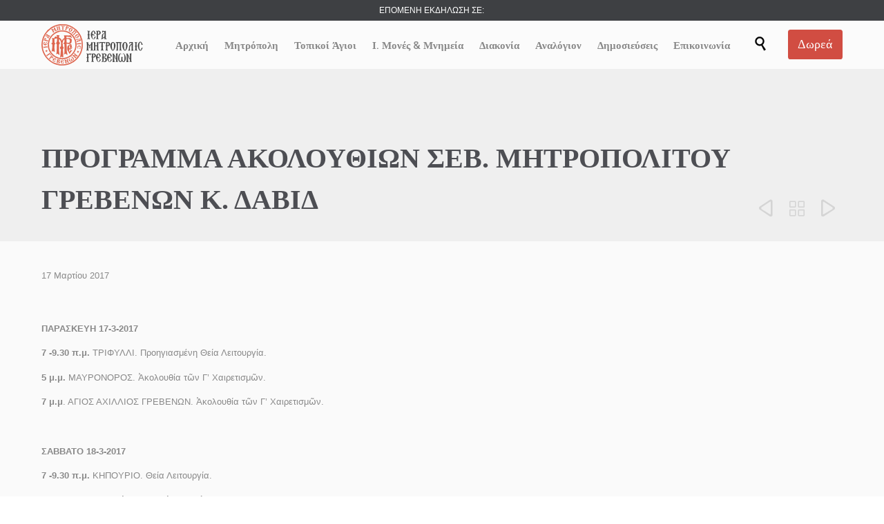

--- FILE ---
content_type: text/html; charset=UTF-8
request_url: https://imgre.gr/%CF%80%CF%81%CE%BF%CE%B3%CF%81%CE%B1%CE%BC%CE%BC%CE%B1-%CE%B1%CE%BA%CE%BF%CE%BB%CE%BF%CF%85%CE%B8%CE%B9%CF%89%CE%BD-%CF%83%CE%B5%CE%B2-%CE%BC%CE%B7%CF%84%CF%81%CE%BF%CF%80%CE%BF%CE%BB%CE%B9%CF%84-2/
body_size: 32331
content:

<!DOCTYPE html>
<html lang="el" class="no-ie no-js">

<head>
	<meta charset="UTF-8" />
	<meta http-equiv="X-UA-Compatible" content="IE=edge,chrome=1" />
	<meta name="viewport" content="width=device-width, initial-scale=1">

	<link rel="pingback" href="https://imgre.gr/xmlrpc.php" />
	<title>ΠΡΟΓΡΑΜΜΑ ΑΚΟΛΟΥΘΙΩΝ ΣΕΒ. ΜΗΤΡΟΠΟΛΙΤΟΥ ΓΡΕΒΕΝΩΝ Κ. ΔΑΒΙΔ &#x2d; Ιερά Μητρόπολις Γρεβενών</title>

<!-- The SEO Framework by Sybre Waaijer -->
<meta name="robots" content="max-snippet:-1,max-image-preview:large,max-video-preview:-1" />
<link rel="canonical" href="https://imgre.gr/%cf%80%cf%81%ce%bf%ce%b3%cf%81%ce%b1%ce%bc%ce%bc%ce%b1-%ce%b1%ce%ba%ce%bf%ce%bb%ce%bf%cf%85%ce%b8%ce%b9%cf%89%ce%bd-%cf%83%ce%b5%ce%b2-%ce%bc%ce%b7%cf%84%cf%81%ce%bf%cf%80%ce%bf%ce%bb%ce%b9%cf%84-2/" />
<meta name="description" content="&Pi;&Alpha;&Rho;&Alpha;&Sigma;&Kappa;&Epsilon;&Upsilon;&Eta; 17&#x2d;3&#x2d;2017 7 &#x2d;9.30 &pi;.&mu;. &Tau;&Rho;&Iota;&Phi;&Upsilon;&Lambda;&Lambda;&Iota;. &Pi;&rho;&omicron;&eta;&gamma;&iota;&alpha;&sigma;&mu;έ&nu;&eta; &Theta;&epsilon;ί&alpha; &Lambda;&epsilon;&iota;&tau;&omicron;&upsilon;&rho;&gamma;ί&alpha;. 5 &mu;.&mu;. &Mu;&Alpha;&Upsilon;&Rho;&Omicron;&Nu;&Omicron;&Rho;&Omicron;&Sigma;. Ἀ&kappa;&omicron;&lambda;&omicron;&upsilon;&theta;ί&alpha; &tau;ῶ&nu; &Gamma;&rsquo; &Chi;&alpha;&iota;&rho;&epsilon;&tau;&iota;&sigma;&mu;ῶ&nu;. 7 &mu;.&mu;. &Alpha;&Gamma;&Iota;&Omicron;&Sigma; &Alpha;&Chi;&Iota;&Lambda;&Lambda;&Iota;&Omicron;&Sigma; &Gamma;&Rho;&Epsilon;&Beta;&Epsilon;&Nu;&Omega;&Nu;." />
<meta property="og:type" content="article" />
<meta property="og:locale" content="el_GR" />
<meta property="og:site_name" content="Ιερά Μητρόπολις Γρεβενών" />
<meta property="og:title" content="ΠΡΟΓΡΑΜΜΑ ΑΚΟΛΟΥΘΙΩΝ ΣΕΒ. ΜΗΤΡΟΠΟΛΙΤΟΥ ΓΡΕΒΕΝΩΝ Κ. ΔΑΒΙΔ" />
<meta property="og:description" content="&Pi;&Alpha;&Rho;&Alpha;&Sigma;&Kappa;&Epsilon;&Upsilon;&Eta; 17&#x2d;3&#x2d;2017 7 &#x2d;9.30 &pi;.&mu;. &Tau;&Rho;&Iota;&Phi;&Upsilon;&Lambda;&Lambda;&Iota;. &Pi;&rho;&omicron;&eta;&gamma;&iota;&alpha;&sigma;&mu;έ&nu;&eta; &Theta;&epsilon;ί&alpha; &Lambda;&epsilon;&iota;&tau;&omicron;&upsilon;&rho;&gamma;ί&alpha;. 5 &mu;.&mu;. &Mu;&Alpha;&Upsilon;&Rho;&Omicron;&Nu;&Omicron;&Rho;&Omicron;&Sigma;. Ἀ&kappa;&omicron;&lambda;&omicron;&upsilon;&theta;ί&alpha; &tau;ῶ&nu; &Gamma;&rsquo; &Chi;&alpha;&iota;&rho;&epsilon;&tau;&iota;&sigma;&mu;ῶ&nu;. 7 &mu;.&mu;. &Alpha;&Gamma;&Iota;&Omicron;&Sigma; &Alpha;&Chi;&Iota;&Lambda;&Lambda;&Iota;&Omicron;&Sigma; &Gamma;&Rho;&Epsilon;&Beta;&Epsilon;&Nu;&Omega;&Nu;. Ἀ&kappa;&omicron;&lambda;&omicron;&upsilon;&theta;ί&alpha; &tau;ῶ&nu; &Gamma;&rsquo; &Chi;&alpha;&iota;&rho;&epsilon;&tau;&iota;&sigma;&mu;ῶ&nu;." />
<meta property="og:url" content="https://imgre.gr/%cf%80%cf%81%ce%bf%ce%b3%cf%81%ce%b1%ce%bc%ce%bc%ce%b1-%ce%b1%ce%ba%ce%bf%ce%bb%ce%bf%cf%85%ce%b8%ce%b9%cf%89%ce%bd-%cf%83%ce%b5%ce%b2-%ce%bc%ce%b7%cf%84%cf%81%ce%bf%cf%80%ce%bf%ce%bb%ce%b9%cf%84-2/" />
<meta property="og:image" content="https://imgre.gr/wp-content/uploads/2017/02/viber-image6-3.jpg" />
<meta property="og:image:width" content="800" />
<meta property="og:image:height" content="450" />
<meta property="article:published_time" content="2017-03-17T10:09:23+00:00" />
<meta property="article:modified_time" content="2017-03-17T10:09:23+00:00" />
<meta name="twitter:card" content="summary_large_image" />
<meta name="twitter:title" content="ΠΡΟΓΡΑΜΜΑ ΑΚΟΛΟΥΘΙΩΝ ΣΕΒ. ΜΗΤΡΟΠΟΛΙΤΟΥ ΓΡΕΒΕΝΩΝ Κ. ΔΑΒΙΔ" />
<meta name="twitter:description" content="&Pi;&Alpha;&Rho;&Alpha;&Sigma;&Kappa;&Epsilon;&Upsilon;&Eta; 17&#x2d;3&#x2d;2017 7 &#x2d;9.30 &pi;.&mu;. &Tau;&Rho;&Iota;&Phi;&Upsilon;&Lambda;&Lambda;&Iota;. &Pi;&rho;&omicron;&eta;&gamma;&iota;&alpha;&sigma;&mu;έ&nu;&eta; &Theta;&epsilon;ί&alpha; &Lambda;&epsilon;&iota;&tau;&omicron;&upsilon;&rho;&gamma;ί&alpha;. 5 &mu;.&mu;. &Mu;&Alpha;&Upsilon;&Rho;&Omicron;&Nu;&Omicron;&Rho;&Omicron;&Sigma;. Ἀ&kappa;&omicron;&lambda;&omicron;&upsilon;&theta;ί&alpha; &tau;ῶ&nu; &Gamma;&rsquo; &Chi;&alpha;&iota;&rho;&epsilon;&tau;&iota;&sigma;&mu;ῶ&nu;. 7 &mu;.&mu;. &Alpha;&Gamma;&Iota;&Omicron;&Sigma; &Alpha;&Chi;&Iota;&Lambda;&Lambda;&Iota;&Omicron;&Sigma; &Gamma;&Rho;&Epsilon;&Beta;&Epsilon;&Nu;&Omega;&Nu;. Ἀ&kappa;&omicron;&lambda;&omicron;&upsilon;&theta;ί&alpha; &tau;ῶ&nu; &Gamma;&rsquo; &Chi;&alpha;&iota;&rho;&epsilon;&tau;&iota;&sigma;&mu;ῶ&nu;." />
<meta name="twitter:image" content="https://imgre.gr/wp-content/uploads/2017/02/viber-image6-3.jpg" />
<script type="application/ld+json">{"@context":"https://schema.org","@graph":[{"@type":"WebSite","@id":"https://imgre.gr/#/schema/WebSite","url":"https://imgre.gr/","name":"Ιερά Μητρόπολις Γρεβενών","description":"Καλώς Ορίσατε στην Ιερά Μητροπόλη Γρεβενών","inLanguage":"el","potentialAction":{"@type":"SearchAction","target":{"@type":"EntryPoint","urlTemplate":"https://imgre.gr/search/{search_term_string}/"},"query-input":"required name=search_term_string"},"publisher":{"@type":"Organization","@id":"https://imgre.gr/#/schema/Organization","name":"Ιερά Μητρόπολις Γρεβενών","url":"https://imgre.gr/","logo":{"@type":"ImageObject","url":"https://imgre.gr/wp-content/uploads/2018/04/cropped-fav.png","contentUrl":"https://imgre.gr/wp-content/uploads/2018/04/cropped-fav.png","width":512,"height":512}}},{"@type":"WebPage","@id":"https://imgre.gr/%cf%80%cf%81%ce%bf%ce%b3%cf%81%ce%b1%ce%bc%ce%bc%ce%b1-%ce%b1%ce%ba%ce%bf%ce%bb%ce%bf%cf%85%ce%b8%ce%b9%cf%89%ce%bd-%cf%83%ce%b5%ce%b2-%ce%bc%ce%b7%cf%84%cf%81%ce%bf%cf%80%ce%bf%ce%bb%ce%b9%cf%84-2/","url":"https://imgre.gr/%cf%80%cf%81%ce%bf%ce%b3%cf%81%ce%b1%ce%bc%ce%bc%ce%b1-%ce%b1%ce%ba%ce%bf%ce%bb%ce%bf%cf%85%ce%b8%ce%b9%cf%89%ce%bd-%cf%83%ce%b5%ce%b2-%ce%bc%ce%b7%cf%84%cf%81%ce%bf%cf%80%ce%bf%ce%bb%ce%b9%cf%84-2/","name":"ΠΡΟΓΡΑΜΜΑ ΑΚΟΛΟΥΘΙΩΝ ΣΕΒ. ΜΗΤΡΟΠΟΛΙΤΟΥ ΓΡΕΒΕΝΩΝ Κ. ΔΑΒΙΔ &#x2d; Ιερά Μητρόπολις Γρεβενών","description":"&Pi;&Alpha;&Rho;&Alpha;&Sigma;&Kappa;&Epsilon;&Upsilon;&Eta; 17&#x2d;3&#x2d;2017 7 &#x2d;9.30 &pi;.&mu;. &Tau;&Rho;&Iota;&Phi;&Upsilon;&Lambda;&Lambda;&Iota;. &Pi;&rho;&omicron;&eta;&gamma;&iota;&alpha;&sigma;&mu;έ&nu;&eta; &Theta;&epsilon;ί&alpha; &Lambda;&epsilon;&iota;&tau;&omicron;&upsilon;&rho;&gamma;ί&alpha;. 5 &mu;.&mu;. &Mu;&Alpha;&Upsilon;&Rho;&Omicron;&Nu;&Omicron;&Rho;&Omicron;&Sigma;. Ἀ&kappa;&omicron;&lambda;&omicron;&upsilon;&theta;ί&alpha; &tau;ῶ&nu; &Gamma;&rsquo; &Chi;&alpha;&iota;&rho;&epsilon;&tau;&iota;&sigma;&mu;ῶ&nu;. 7 &mu;.&mu;. &Alpha;&Gamma;&Iota;&Omicron;&Sigma; &Alpha;&Chi;&Iota;&Lambda;&Lambda;&Iota;&Omicron;&Sigma; &Gamma;&Rho;&Epsilon;&Beta;&Epsilon;&Nu;&Omega;&Nu;.","inLanguage":"el","isPartOf":{"@id":"https://imgre.gr/#/schema/WebSite"},"breadcrumb":{"@type":"BreadcrumbList","@id":"https://imgre.gr/#/schema/BreadcrumbList","itemListElement":[{"@type":"ListItem","position":1,"item":"https://imgre.gr/","name":"Ιερά Μητρόπολις Γρεβενών"},{"@type":"ListItem","position":2,"item":"https://imgre.gr/category/%ce%b1%ce%bd%ce%b1%ce%ba%ce%bf%ce%af%ce%bd%cf%89%cf%83%ce%b7/","name":"Κατηγορία: Ανακοινώσεις"},{"@type":"ListItem","position":3,"name":"ΠΡΟΓΡΑΜΜΑ ΑΚΟΛΟΥΘΙΩΝ ΣΕΒ. ΜΗΤΡΟΠΟΛΙΤΟΥ ΓΡΕΒΕΝΩΝ Κ. ΔΑΒΙΔ"}]},"potentialAction":{"@type":"ReadAction","target":"https://imgre.gr/%cf%80%cf%81%ce%bf%ce%b3%cf%81%ce%b1%ce%bc%ce%bc%ce%b1-%ce%b1%ce%ba%ce%bf%ce%bb%ce%bf%cf%85%ce%b8%ce%b9%cf%89%ce%bd-%cf%83%ce%b5%ce%b2-%ce%bc%ce%b7%cf%84%cf%81%ce%bf%cf%80%ce%bf%ce%bb%ce%b9%cf%84-2/"},"datePublished":"2017-03-17T10:09:23+00:00","dateModified":"2017-03-17T10:09:23+00:00","author":{"@type":"Person","@id":"https://imgre.gr/#/schema/Person/c4fb1e7b7d8d22c88388da8b5e7db1d4","name":"ΙΕΡΑ ΜΗΤΡΟΠΟΛΙΣ ΓΡΕΒΕΝΩΝ"}}]}</script>
<!-- / The SEO Framework by Sybre Waaijer | 13.13ms meta | 5.00ms boot -->

<link rel='dns-prefetch' href='//static.addtoany.com' />
<link rel='dns-prefetch' href='//fonts.googleapis.com' />
<link rel="alternate" type="application/rss+xml" title="Ροή RSS &raquo; Ιερά Μητρόπολις Γρεβενών" href="https://imgre.gr/feed/" />
<link rel="alternate" type="application/rss+xml" title="Ροή Σχολίων &raquo; Ιερά Μητρόπολις Γρεβενών" href="https://imgre.gr/comments/feed/" />
<link rel="alternate" type="text/calendar" title="Ιερά Μητρόπολις Γρεβενών &raquo; iCal Τροφοδοσία" href="https://imgre.gr/events/?ical=1" />
<script type="text/javascript">
/* <![CDATA[ */
window._wpemojiSettings = {"baseUrl":"https:\/\/s.w.org\/images\/core\/emoji\/15.0.3\/72x72\/","ext":".png","svgUrl":"https:\/\/s.w.org\/images\/core\/emoji\/15.0.3\/svg\/","svgExt":".svg","source":{"concatemoji":"https:\/\/imgre.gr\/wp-includes\/js\/wp-emoji-release.min.js?ver=6.5.2"}};
/*! This file is auto-generated */
!function(i,n){var o,s,e;function c(e){try{var t={supportTests:e,timestamp:(new Date).valueOf()};sessionStorage.setItem(o,JSON.stringify(t))}catch(e){}}function p(e,t,n){e.clearRect(0,0,e.canvas.width,e.canvas.height),e.fillText(t,0,0);var t=new Uint32Array(e.getImageData(0,0,e.canvas.width,e.canvas.height).data),r=(e.clearRect(0,0,e.canvas.width,e.canvas.height),e.fillText(n,0,0),new Uint32Array(e.getImageData(0,0,e.canvas.width,e.canvas.height).data));return t.every(function(e,t){return e===r[t]})}function u(e,t,n){switch(t){case"flag":return n(e,"\ud83c\udff3\ufe0f\u200d\u26a7\ufe0f","\ud83c\udff3\ufe0f\u200b\u26a7\ufe0f")?!1:!n(e,"\ud83c\uddfa\ud83c\uddf3","\ud83c\uddfa\u200b\ud83c\uddf3")&&!n(e,"\ud83c\udff4\udb40\udc67\udb40\udc62\udb40\udc65\udb40\udc6e\udb40\udc67\udb40\udc7f","\ud83c\udff4\u200b\udb40\udc67\u200b\udb40\udc62\u200b\udb40\udc65\u200b\udb40\udc6e\u200b\udb40\udc67\u200b\udb40\udc7f");case"emoji":return!n(e,"\ud83d\udc26\u200d\u2b1b","\ud83d\udc26\u200b\u2b1b")}return!1}function f(e,t,n){var r="undefined"!=typeof WorkerGlobalScope&&self instanceof WorkerGlobalScope?new OffscreenCanvas(300,150):i.createElement("canvas"),a=r.getContext("2d",{willReadFrequently:!0}),o=(a.textBaseline="top",a.font="600 32px Arial",{});return e.forEach(function(e){o[e]=t(a,e,n)}),o}function t(e){var t=i.createElement("script");t.src=e,t.defer=!0,i.head.appendChild(t)}"undefined"!=typeof Promise&&(o="wpEmojiSettingsSupports",s=["flag","emoji"],n.supports={everything:!0,everythingExceptFlag:!0},e=new Promise(function(e){i.addEventListener("DOMContentLoaded",e,{once:!0})}),new Promise(function(t){var n=function(){try{var e=JSON.parse(sessionStorage.getItem(o));if("object"==typeof e&&"number"==typeof e.timestamp&&(new Date).valueOf()<e.timestamp+604800&&"object"==typeof e.supportTests)return e.supportTests}catch(e){}return null}();if(!n){if("undefined"!=typeof Worker&&"undefined"!=typeof OffscreenCanvas&&"undefined"!=typeof URL&&URL.createObjectURL&&"undefined"!=typeof Blob)try{var e="postMessage("+f.toString()+"("+[JSON.stringify(s),u.toString(),p.toString()].join(",")+"));",r=new Blob([e],{type:"text/javascript"}),a=new Worker(URL.createObjectURL(r),{name:"wpTestEmojiSupports"});return void(a.onmessage=function(e){c(n=e.data),a.terminate(),t(n)})}catch(e){}c(n=f(s,u,p))}t(n)}).then(function(e){for(var t in e)n.supports[t]=e[t],n.supports.everything=n.supports.everything&&n.supports[t],"flag"!==t&&(n.supports.everythingExceptFlag=n.supports.everythingExceptFlag&&n.supports[t]);n.supports.everythingExceptFlag=n.supports.everythingExceptFlag&&!n.supports.flag,n.DOMReady=!1,n.readyCallback=function(){n.DOMReady=!0}}).then(function(){return e}).then(function(){var e;n.supports.everything||(n.readyCallback(),(e=n.source||{}).concatemoji?t(e.concatemoji):e.wpemoji&&e.twemoji&&(t(e.twemoji),t(e.wpemoji)))}))}((window,document),window._wpemojiSettings);
/* ]]> */
</script>

<link rel='stylesheet' id='layerslider-css' href='https://imgre.gr/wp-content/plugins/layerslider/assets/static/layerslider/css/layerslider.css?ver=6.11.8' type='text/css' media='all' />
<style id='wp-emoji-styles-inline-css' type='text/css'>

	img.wp-smiley, img.emoji {
		display: inline !important;
		border: none !important;
		box-shadow: none !important;
		height: 1em !important;
		width: 1em !important;
		margin: 0 0.07em !important;
		vertical-align: -0.1em !important;
		background: none !important;
		padding: 0 !important;
	}
</style>
<link rel='stylesheet' id='wp-block-library-css' href='https://imgre.gr/wp-includes/css/dist/block-library/style.min.css?ver=6.5.2' type='text/css' media='all' />
<style id='classic-theme-styles-inline-css' type='text/css'>
/*! This file is auto-generated */
.wp-block-button__link{color:#fff;background-color:#32373c;border-radius:9999px;box-shadow:none;text-decoration:none;padding:calc(.667em + 2px) calc(1.333em + 2px);font-size:1.125em}.wp-block-file__button{background:#32373c;color:#fff;text-decoration:none}
</style>
<style id='global-styles-inline-css' type='text/css'>
body{--wp--preset--color--black: #000000;--wp--preset--color--cyan-bluish-gray: #abb8c3;--wp--preset--color--white: #ffffff;--wp--preset--color--pale-pink: #f78da7;--wp--preset--color--vivid-red: #cf2e2e;--wp--preset--color--luminous-vivid-orange: #ff6900;--wp--preset--color--luminous-vivid-amber: #fcb900;--wp--preset--color--light-green-cyan: #7bdcb5;--wp--preset--color--vivid-green-cyan: #00d084;--wp--preset--color--pale-cyan-blue: #8ed1fc;--wp--preset--color--vivid-cyan-blue: #0693e3;--wp--preset--color--vivid-purple: #9b51e0;--wp--preset--gradient--vivid-cyan-blue-to-vivid-purple: linear-gradient(135deg,rgba(6,147,227,1) 0%,rgb(155,81,224) 100%);--wp--preset--gradient--light-green-cyan-to-vivid-green-cyan: linear-gradient(135deg,rgb(122,220,180) 0%,rgb(0,208,130) 100%);--wp--preset--gradient--luminous-vivid-amber-to-luminous-vivid-orange: linear-gradient(135deg,rgba(252,185,0,1) 0%,rgba(255,105,0,1) 100%);--wp--preset--gradient--luminous-vivid-orange-to-vivid-red: linear-gradient(135deg,rgba(255,105,0,1) 0%,rgb(207,46,46) 100%);--wp--preset--gradient--very-light-gray-to-cyan-bluish-gray: linear-gradient(135deg,rgb(238,238,238) 0%,rgb(169,184,195) 100%);--wp--preset--gradient--cool-to-warm-spectrum: linear-gradient(135deg,rgb(74,234,220) 0%,rgb(151,120,209) 20%,rgb(207,42,186) 40%,rgb(238,44,130) 60%,rgb(251,105,98) 80%,rgb(254,248,76) 100%);--wp--preset--gradient--blush-light-purple: linear-gradient(135deg,rgb(255,206,236) 0%,rgb(152,150,240) 100%);--wp--preset--gradient--blush-bordeaux: linear-gradient(135deg,rgb(254,205,165) 0%,rgb(254,45,45) 50%,rgb(107,0,62) 100%);--wp--preset--gradient--luminous-dusk: linear-gradient(135deg,rgb(255,203,112) 0%,rgb(199,81,192) 50%,rgb(65,88,208) 100%);--wp--preset--gradient--pale-ocean: linear-gradient(135deg,rgb(255,245,203) 0%,rgb(182,227,212) 50%,rgb(51,167,181) 100%);--wp--preset--gradient--electric-grass: linear-gradient(135deg,rgb(202,248,128) 0%,rgb(113,206,126) 100%);--wp--preset--gradient--midnight: linear-gradient(135deg,rgb(2,3,129) 0%,rgb(40,116,252) 100%);--wp--preset--font-size--small: 13px;--wp--preset--font-size--medium: 20px;--wp--preset--font-size--large: 36px;--wp--preset--font-size--x-large: 42px;--wp--preset--spacing--20: 0.44rem;--wp--preset--spacing--30: 0.67rem;--wp--preset--spacing--40: 1rem;--wp--preset--spacing--50: 1.5rem;--wp--preset--spacing--60: 2.25rem;--wp--preset--spacing--70: 3.38rem;--wp--preset--spacing--80: 5.06rem;--wp--preset--shadow--natural: 6px 6px 9px rgba(0, 0, 0, 0.2);--wp--preset--shadow--deep: 12px 12px 50px rgba(0, 0, 0, 0.4);--wp--preset--shadow--sharp: 6px 6px 0px rgba(0, 0, 0, 0.2);--wp--preset--shadow--outlined: 6px 6px 0px -3px rgba(255, 255, 255, 1), 6px 6px rgba(0, 0, 0, 1);--wp--preset--shadow--crisp: 6px 6px 0px rgba(0, 0, 0, 1);}:where(.is-layout-flex){gap: 0.5em;}:where(.is-layout-grid){gap: 0.5em;}body .is-layout-flow > .alignleft{float: left;margin-inline-start: 0;margin-inline-end: 2em;}body .is-layout-flow > .alignright{float: right;margin-inline-start: 2em;margin-inline-end: 0;}body .is-layout-flow > .aligncenter{margin-left: auto !important;margin-right: auto !important;}body .is-layout-constrained > .alignleft{float: left;margin-inline-start: 0;margin-inline-end: 2em;}body .is-layout-constrained > .alignright{float: right;margin-inline-start: 2em;margin-inline-end: 0;}body .is-layout-constrained > .aligncenter{margin-left: auto !important;margin-right: auto !important;}body .is-layout-constrained > :where(:not(.alignleft):not(.alignright):not(.alignfull)){max-width: var(--wp--style--global--content-size);margin-left: auto !important;margin-right: auto !important;}body .is-layout-constrained > .alignwide{max-width: var(--wp--style--global--wide-size);}body .is-layout-flex{display: flex;}body .is-layout-flex{flex-wrap: wrap;align-items: center;}body .is-layout-flex > *{margin: 0;}body .is-layout-grid{display: grid;}body .is-layout-grid > *{margin: 0;}:where(.wp-block-columns.is-layout-flex){gap: 2em;}:where(.wp-block-columns.is-layout-grid){gap: 2em;}:where(.wp-block-post-template.is-layout-flex){gap: 1.25em;}:where(.wp-block-post-template.is-layout-grid){gap: 1.25em;}.has-black-color{color: var(--wp--preset--color--black) !important;}.has-cyan-bluish-gray-color{color: var(--wp--preset--color--cyan-bluish-gray) !important;}.has-white-color{color: var(--wp--preset--color--white) !important;}.has-pale-pink-color{color: var(--wp--preset--color--pale-pink) !important;}.has-vivid-red-color{color: var(--wp--preset--color--vivid-red) !important;}.has-luminous-vivid-orange-color{color: var(--wp--preset--color--luminous-vivid-orange) !important;}.has-luminous-vivid-amber-color{color: var(--wp--preset--color--luminous-vivid-amber) !important;}.has-light-green-cyan-color{color: var(--wp--preset--color--light-green-cyan) !important;}.has-vivid-green-cyan-color{color: var(--wp--preset--color--vivid-green-cyan) !important;}.has-pale-cyan-blue-color{color: var(--wp--preset--color--pale-cyan-blue) !important;}.has-vivid-cyan-blue-color{color: var(--wp--preset--color--vivid-cyan-blue) !important;}.has-vivid-purple-color{color: var(--wp--preset--color--vivid-purple) !important;}.has-black-background-color{background-color: var(--wp--preset--color--black) !important;}.has-cyan-bluish-gray-background-color{background-color: var(--wp--preset--color--cyan-bluish-gray) !important;}.has-white-background-color{background-color: var(--wp--preset--color--white) !important;}.has-pale-pink-background-color{background-color: var(--wp--preset--color--pale-pink) !important;}.has-vivid-red-background-color{background-color: var(--wp--preset--color--vivid-red) !important;}.has-luminous-vivid-orange-background-color{background-color: var(--wp--preset--color--luminous-vivid-orange) !important;}.has-luminous-vivid-amber-background-color{background-color: var(--wp--preset--color--luminous-vivid-amber) !important;}.has-light-green-cyan-background-color{background-color: var(--wp--preset--color--light-green-cyan) !important;}.has-vivid-green-cyan-background-color{background-color: var(--wp--preset--color--vivid-green-cyan) !important;}.has-pale-cyan-blue-background-color{background-color: var(--wp--preset--color--pale-cyan-blue) !important;}.has-vivid-cyan-blue-background-color{background-color: var(--wp--preset--color--vivid-cyan-blue) !important;}.has-vivid-purple-background-color{background-color: var(--wp--preset--color--vivid-purple) !important;}.has-black-border-color{border-color: var(--wp--preset--color--black) !important;}.has-cyan-bluish-gray-border-color{border-color: var(--wp--preset--color--cyan-bluish-gray) !important;}.has-white-border-color{border-color: var(--wp--preset--color--white) !important;}.has-pale-pink-border-color{border-color: var(--wp--preset--color--pale-pink) !important;}.has-vivid-red-border-color{border-color: var(--wp--preset--color--vivid-red) !important;}.has-luminous-vivid-orange-border-color{border-color: var(--wp--preset--color--luminous-vivid-orange) !important;}.has-luminous-vivid-amber-border-color{border-color: var(--wp--preset--color--luminous-vivid-amber) !important;}.has-light-green-cyan-border-color{border-color: var(--wp--preset--color--light-green-cyan) !important;}.has-vivid-green-cyan-border-color{border-color: var(--wp--preset--color--vivid-green-cyan) !important;}.has-pale-cyan-blue-border-color{border-color: var(--wp--preset--color--pale-cyan-blue) !important;}.has-vivid-cyan-blue-border-color{border-color: var(--wp--preset--color--vivid-cyan-blue) !important;}.has-vivid-purple-border-color{border-color: var(--wp--preset--color--vivid-purple) !important;}.has-vivid-cyan-blue-to-vivid-purple-gradient-background{background: var(--wp--preset--gradient--vivid-cyan-blue-to-vivid-purple) !important;}.has-light-green-cyan-to-vivid-green-cyan-gradient-background{background: var(--wp--preset--gradient--light-green-cyan-to-vivid-green-cyan) !important;}.has-luminous-vivid-amber-to-luminous-vivid-orange-gradient-background{background: var(--wp--preset--gradient--luminous-vivid-amber-to-luminous-vivid-orange) !important;}.has-luminous-vivid-orange-to-vivid-red-gradient-background{background: var(--wp--preset--gradient--luminous-vivid-orange-to-vivid-red) !important;}.has-very-light-gray-to-cyan-bluish-gray-gradient-background{background: var(--wp--preset--gradient--very-light-gray-to-cyan-bluish-gray) !important;}.has-cool-to-warm-spectrum-gradient-background{background: var(--wp--preset--gradient--cool-to-warm-spectrum) !important;}.has-blush-light-purple-gradient-background{background: var(--wp--preset--gradient--blush-light-purple) !important;}.has-blush-bordeaux-gradient-background{background: var(--wp--preset--gradient--blush-bordeaux) !important;}.has-luminous-dusk-gradient-background{background: var(--wp--preset--gradient--luminous-dusk) !important;}.has-pale-ocean-gradient-background{background: var(--wp--preset--gradient--pale-ocean) !important;}.has-electric-grass-gradient-background{background: var(--wp--preset--gradient--electric-grass) !important;}.has-midnight-gradient-background{background: var(--wp--preset--gradient--midnight) !important;}.has-small-font-size{font-size: var(--wp--preset--font-size--small) !important;}.has-medium-font-size{font-size: var(--wp--preset--font-size--medium) !important;}.has-large-font-size{font-size: var(--wp--preset--font-size--large) !important;}.has-x-large-font-size{font-size: var(--wp--preset--font-size--x-large) !important;}
.wp-block-navigation a:where(:not(.wp-element-button)){color: inherit;}
:where(.wp-block-post-template.is-layout-flex){gap: 1.25em;}:where(.wp-block-post-template.is-layout-grid){gap: 1.25em;}
:where(.wp-block-columns.is-layout-flex){gap: 2em;}:where(.wp-block-columns.is-layout-grid){gap: 2em;}
.wp-block-pullquote{font-size: 1.5em;line-height: 1.6;}
</style>
<link rel='stylesheet' id='contact-form-7-css' href='https://imgre.gr/wp-content/plugins/contact-form-7/includes/css/styles.css?ver=5.9.3' type='text/css' media='all' />
<link rel='stylesheet' id='responsive-lightbox-nivo-css' href='https://imgre.gr/wp-content/plugins/responsive-lightbox/assets/nivo/nivo-lightbox.min.css?ver=2.4.7' type='text/css' media='all' />
<link rel='stylesheet' id='responsive-lightbox-nivo-default-css' href='https://imgre.gr/wp-content/plugins/responsive-lightbox/assets/nivo/themes/default/default.css?ver=2.4.7' type='text/css' media='all' />
<link rel='stylesheet' id='woocommerce-layout-css' href='https://imgre.gr/wp-content/plugins/woocommerce/assets/css/woocommerce-layout.css?ver=8.8.6' type='text/css' media='all' />
<link rel='stylesheet' id='woocommerce-smallscreen-css' href='https://imgre.gr/wp-content/plugins/woocommerce/assets/css/woocommerce-smallscreen.css?ver=8.8.6' type='text/css' media='only screen and (max-width: 768px)' />
<link rel='stylesheet' id='woocommerce-general-css' href='https://imgre.gr/wp-content/plugins/woocommerce/assets/css/woocommerce.css?ver=8.8.6' type='text/css' media='all' />
<style id='woocommerce-inline-inline-css' type='text/css'>
.woocommerce form .form-row .required { visibility: visible; }
</style>
<link rel='stylesheet' id='addtoany-css' href='https://imgre.gr/wp-content/plugins/add-to-any/addtoany.min.css?ver=1.16' type='text/css' media='all' />
<link rel='stylesheet' id='wpv-gfonts-css' href='//fonts.googleapis.com/css?family=Raleway%3A300%2C600%2Cnormal%2Cbold&#038;subset=latin&#038;ver=37.1' type='text/css' media='all' />
<link rel='stylesheet' id='front-magnific-popup-css' href='https://imgre.gr/wp-content/themes/church-event/wpv_theme/assets/css/magnific.css?ver=6.5.2' type='text/css' media='all' />
<link rel='stylesheet' id='vamtam-front-all-css' href='https://imgre.gr/wp-content/themes/church-event/cache/all.css?ver=1724403034' type='text/css' media='all' />
<style id='vamtam-front-all-inline-css' type='text/css'>
.page-id-1849 .page-header .title {
padding-top: 60px;
}
.wpv-single-event-after-details .sep{
margin: 10px 0;
}


.tribe-events-cal-links { display: none !important }


/* Welcome page only! */
.screens .linkarea img{
	box-shadow: 0px 2px 4px 0px rgba(0,0,0,0.10);
	transition: all .3s ease;
	border-radius: 2px;
}

.screens .linkarea img:hover {
	box-shadow: 0px 2px 20px 0px rgba(0,0,0,0.16);
	margin-top: -10px;
}
.page-id-24672 #style-switcher{
display: none;
}

.w-header {
	text-align: center;
}
.w-header .grid-1-5{
	display: inline-block;
	float: none;
	vertical-align: top:
}
.w-header h3{
	margin: 0px;
	font-weight: 600;
	color: #fff;
}
.w-header p{
	margin-top: 0.5em
}
.w-header .sep{
	opacity: 0.2;
}
.w-header h1, .w-header h4, .w-header p, .w-white{
	color: #fff !important;
}

body.page-id-24672.no-header-sidebars.no-page-header .page-wrapper{
	padding-top: 0px;
}

.page-id-24672 h2{
	font-size: 3em;
	line-height: 1em;
	font-weight: 100;
	color: #7C8A8D;
	margin-bottom: 10px;
}

.big-text {
	font-size: 1.3em;
	line-height: 1.2em;
	font-weight: 100
}

.plugin-logos img{
	padding: 0px 20px;
	display: inline-block;
}


.more-testimonials{
	border: solid 1px #EDEDED;
	text-align: center;
	padding: 20px 30px;
	border: 1px solid #D9D9D9;
}
.more-testimonials h3{
	margin-bottom: 9px;
	margin-top: 6px;
}
.more-testimonials p{
	margin-top: 0px;
}
.dark-bg h2{
	color: #fff !important;
}

@media (max-width: 958px){
.twitter-button{
	margin-bottom: 20px;
}
body.page-id-24672 .row{
	margin-bottom: 0px;
}
.w-hide-bg{
	padding:0px !important;
	background-image: none !important;
}
.dark-bg{
	background-image: none !important;
}

.w-mobile-hide{
	display: none;
}
.w-hide-bg .push{
	display: none;
}
}
</style>
<script type="text/javascript" src="https://imgre.gr/wp-includes/js/jquery/jquery.min.js?ver=3.7.1" id="jquery-core-js"></script>
<script type="text/javascript" src="https://imgre.gr/wp-includes/js/jquery/jquery-migrate.min.js?ver=3.4.1" id="jquery-migrate-js"></script>
<script type="text/javascript" id="layerslider-utils-js-extra">
/* <![CDATA[ */
var LS_Meta = {"v":"6.11.8","fixGSAP":"1"};
/* ]]> */
</script>
<script type="text/javascript" src="https://imgre.gr/wp-content/plugins/layerslider/assets/static/layerslider/js/layerslider.utils.js?ver=6.11.8" id="layerslider-utils-js"></script>
<script type="text/javascript" src="https://imgre.gr/wp-content/plugins/layerslider/assets/static/layerslider/js/layerslider.kreaturamedia.jquery.js?ver=6.11.8" id="layerslider-js"></script>
<script type="text/javascript" src="https://imgre.gr/wp-content/plugins/layerslider/assets/static/layerslider/js/layerslider.transitions.js?ver=6.11.8" id="layerslider-transitions-js"></script>
<script type="text/javascript" id="addtoany-core-js-before">
/* <![CDATA[ */
window.a2a_config=window.a2a_config||{};a2a_config.callbacks=[];a2a_config.overlays=[];a2a_config.templates={};a2a_localize = {
	Share: "Μοιραστείτε",
	Save: "Αποθήκευση",
	Subscribe: "Εγγραφείτε",
	Email: "Email",
	Bookmark: "Προσθήκη στα Αγαπημένα",
	ShowAll: "Προβολή όλων",
	ShowLess: "Προβολή λιγότερων",
	FindServices: "Αναζήτηση υπηρεσίας(ιών)",
	FindAnyServiceToAddTo: "Άμεση προσθήκη κάθε υπηρεσίας",
	PoweredBy: "Powered by",
	ShareViaEmail: "Μοιραστείτε μέσω e-mail",
	SubscribeViaEmail: "Εγγραφείτε μέσω e-mail",
	BookmarkInYourBrowser: "Προσθήκη στα Αγαπημένα μέσα από τον σελιδοδείκτη σας",
	BookmarkInstructions: "Πατήστε Ctrl+D or \u2318+D για να προσθέσετε τη σελίδα στα Αγαπημένα σας",
	AddToYourFavorites: "Προσθήκη στα Αγαπημένα",
	SendFromWebOrProgram: "Αποστολή από οποιοδήποτε e-mail διεύθυνση ή e-mail πρόγραμμα",
	EmailProgram: "E-mail πρόγραμμα",
	More: "Περισσότερα &#8230;",
	ThanksForSharing: "Ευχαριστώ για την κοινοποίηση!",
	ThanksForFollowing: "Ευχαριστώ που με ακολουθείτε!"
};
/* ]]> */
</script>
<script type="text/javascript" async src="https://static.addtoany.com/menu/page.js" id="addtoany-core-js"></script>
<script type="text/javascript" async src="https://imgre.gr/wp-content/plugins/add-to-any/addtoany.min.js?ver=1.1" id="addtoany-jquery-js"></script>
<script type="text/javascript" src="https://imgre.gr/wp-content/plugins/responsive-lightbox/assets/nivo/nivo-lightbox.min.js?ver=2.4.7" id="responsive-lightbox-nivo-js"></script>
<script src='https://imgre.gr/wp-content/plugins/the-events-calendar/common/src/resources/js/underscore-before.js'></script>
<script type="text/javascript" src="https://imgre.gr/wp-includes/js/underscore.min.js?ver=1.13.4" id="underscore-js"></script>
<script src='https://imgre.gr/wp-content/plugins/the-events-calendar/common/src/resources/js/underscore-after.js'></script>
<script type="text/javascript" src="https://imgre.gr/wp-content/plugins/responsive-lightbox/assets/infinitescroll/infinite-scroll.pkgd.min.js?ver=6.5.2" id="responsive-lightbox-infinite-scroll-js"></script>
<script type="text/javascript" id="responsive-lightbox-js-before">
/* <![CDATA[ */
var rlArgs = {"script":"nivo","selector":"lightbox","customEvents":"ajaxComplete","activeGalleries":true,"effect":"fall","clickOverlayToClose":true,"keyboardNav":true,"errorMessage":"\u03a4\u03bf \u03c0\u03b5\u03c1\u03b9\u03b5\u03c7\u03cc\u03bc\u03b5\u03bd\u03bf \u03c0\u03bf\u03c5 \u03b6\u03b7\u03c4\u03ae\u03b8\u03b7\u03ba\u03b5 \u03b4\u03b5\u03bd \u03b5\u03af\u03bd\u03b1\u03b9 \u03b4\u03c5\u03bd\u03b1\u03c4\u03cc \u03bd\u03b1 \u03c6\u03bf\u03c1\u03c4\u03c9\u03b8\u03b5\u03af. \u03a0\u03b1\u03c1\u03b1\u03ba\u03b1\u03bb\u03ce \u03b4\u03bf\u03ba\u03b9\u03bc\u03ac\u03c3\u03c4\u03b5 \u03be\u03b1\u03bd\u03ac \u03b1\u03c1\u03b3\u03cc\u03c4\u03b5\u03c1\u03b1.","woocommerce_gallery":false,"ajaxurl":"https:\/\/imgre.gr\/wp-admin\/admin-ajax.php","nonce":"8a16d14180","preview":false,"postId":1795,"scriptExtension":false};
/* ]]> */
</script>
<script type="text/javascript" src="https://imgre.gr/wp-content/plugins/responsive-lightbox/js/front.js?ver=2.4.7" id="responsive-lightbox-js"></script>
<script type="text/javascript" src="https://imgre.gr/wp-content/plugins/woocommerce/assets/js/jquery-blockui/jquery.blockUI.min.js?ver=2.7.0-wc.8.8.6" id="jquery-blockui-js" defer="defer" data-wp-strategy="defer"></script>
<script type="text/javascript" id="wc-add-to-cart-js-extra">
/* <![CDATA[ */
var wc_add_to_cart_params = {"ajax_url":"\/wp-admin\/admin-ajax.php","wc_ajax_url":"\/?wc-ajax=%%endpoint%%","i18n_view_cart":"\u039a\u03b1\u03bb\u03ac\u03b8\u03b9","cart_url":"https:\/\/imgre.gr","is_cart":"","cart_redirect_after_add":"no"};
/* ]]> */
</script>
<script type="text/javascript" src="https://imgre.gr/wp-content/plugins/woocommerce/assets/js/frontend/add-to-cart.min.js?ver=8.8.6" id="wc-add-to-cart-js" defer="defer" data-wp-strategy="defer"></script>
<script type="text/javascript" src="https://imgre.gr/wp-content/plugins/woocommerce/assets/js/js-cookie/js.cookie.min.js?ver=2.1.4-wc.8.8.6" id="js-cookie-js" defer="defer" data-wp-strategy="defer"></script>
<script type="text/javascript" id="woocommerce-js-extra">
/* <![CDATA[ */
var woocommerce_params = {"ajax_url":"\/wp-admin\/admin-ajax.php","wc_ajax_url":"\/?wc-ajax=%%endpoint%%"};
/* ]]> */
</script>
<script type="text/javascript" src="https://imgre.gr/wp-content/plugins/woocommerce/assets/js/frontend/woocommerce.min.js?ver=8.8.6" id="woocommerce-js" defer="defer" data-wp-strategy="defer"></script>
<meta name="generator" content="Powered by LayerSlider 6.11.8 - Multi-Purpose, Responsive, Parallax, Mobile-Friendly Slider Plugin for WordPress." />
<!-- LayerSlider updates and docs at: https://layerslider.kreaturamedia.com -->
<link rel="https://api.w.org/" href="https://imgre.gr/wp-json/" /><link rel="alternate" type="application/json" href="https://imgre.gr/wp-json/wp/v2/posts/1795" /><link rel="EditURI" type="application/rsd+xml" title="RSD" href="https://imgre.gr/xmlrpc.php?rsd" />
<link rel="alternate" type="application/json+oembed" href="https://imgre.gr/wp-json/oembed/1.0/embed?url=https%3A%2F%2Fimgre.gr%2F%25cf%2580%25cf%2581%25ce%25bf%25ce%25b3%25cf%2581%25ce%25b1%25ce%25bc%25ce%25bc%25ce%25b1-%25ce%25b1%25ce%25ba%25ce%25bf%25ce%25bb%25ce%25bf%25cf%2585%25ce%25b8%25ce%25b9%25cf%2589%25ce%25bd-%25cf%2583%25ce%25b5%25ce%25b2-%25ce%25bc%25ce%25b7%25cf%2584%25cf%2581%25ce%25bf%25cf%2580%25ce%25bf%25ce%25bb%25ce%25b9%25cf%2584-2%2F" />
<link rel="alternate" type="text/xml+oembed" href="https://imgre.gr/wp-json/oembed/1.0/embed?url=https%3A%2F%2Fimgre.gr%2F%25cf%2580%25cf%2581%25ce%25bf%25ce%25b3%25cf%2581%25ce%25b1%25ce%25bc%25ce%25bc%25ce%25b1-%25ce%25b1%25ce%25ba%25ce%25bf%25ce%25bb%25ce%25bf%25cf%2585%25ce%25b8%25ce%25b9%25cf%2589%25ce%25bd-%25cf%2583%25ce%25b5%25ce%25b2-%25ce%25bc%25ce%25b7%25cf%2584%25cf%2581%25ce%25bf%25cf%2580%25ce%25bf%25ce%25bb%25ce%25b9%25cf%2584-2%2F&#038;format=xml" />
<meta name="tec-api-version" content="v1"><meta name="tec-api-origin" content="https://imgre.gr"><link rel="alternate" href="https://imgre.gr/wp-json/tribe/events/v1/" />	<noscript><style>.woocommerce-product-gallery{ opacity: 1 !important; }</style></noscript>
	<link rel="icon" href="https://imgre.gr/wp-content/uploads/2018/04/cropped-fav-32x32.png" sizes="32x32" />
<link rel="icon" href="https://imgre.gr/wp-content/uploads/2018/04/cropped-fav-192x192.png" sizes="192x192" />
<link rel="apple-touch-icon" href="https://imgre.gr/wp-content/uploads/2018/04/cropped-fav-180x180.png" />
<meta name="msapplication-TileImage" content="https://imgre.gr/wp-content/uploads/2018/04/cropped-fav-270x270.png" />
</head>
<body class="post-template-default single single-post postid-1795 single-format-standard layout-full theme-church-event woocommerce-no-js tribe-no-js full pagination-infinite-scrolling sticky-header-type- wpv-not-scrolled has-page-header no-header-slider no-header-sidebars responsive-layout no-breadcrumbs no-slider-button-thumbnails sticky-header">
	<span id="top"></span>
		<div id="page" class="main-container">

		<div class="fixed-header-box layout-logo-menu">
	<header class="main-header layout-logo-menu">
			<div id="top-nav-wrapper">
				<nav class="top-nav ctext">
			<div class="limit-wrapper top-nav-inner">
				<div class="row">
					<div class="row">
						<div class="grid-1-2 textcenter" id="top-nav-text">
	<span style="color: #ffffff;">ΕΠΟΜΕΝΗ ΕΚΔΗΛΩΣΗ ΣΕ:</span> </div>					</div>
				</div>
			</div>
		</nav>
			</div>

		<div class="limit-wrapper">
	<div class="header-contents">
		<div class="first-row">
			<div class="logo-wrapper">
	<a href="#" id="mp-menu-trigger" class="icon-b" data-icon="&#57801;">Open/Close Menu</a>
		<a href="https://imgre.gr" title="Ιερά Μητρόπολις Γρεβενών" class="logo " style="min-width:150px">			<img src="https://imgre.gr/wp-content/uploads/2018/04/Logo-imgre-dark.png" alt="Ιερά Μητρόπολις Γρεβενών" class="normal-logo" height="60" style="padding: 5px 0; max-height: 60px;"/>
							<img src="https://imgre.gr/wp-content/uploads/2018/04/Logo-imgre.png" alt="Ιερά Μητρόπολις Γρεβενών" class="alternative-logo" height="120" style="padding: 5px 0; max-height: 60px;"/>
						</a>
				<span class="logo-tagline">Καλώς Ορίσατε στην Ιερά Μητροπόλη Γρεβενών</span>
		<div class="mobile-logo-additions">
								<a class="vamtam-cart-dropdown-link icon theme no-dropdown" href="https://imgre.gr" style="display:none">
				<span class="icon theme">&#57453;</span>
				<span class="products cart-empty">...</span>
			</a>
							<button class="header-search icon wpv-overlay-search-trigger">&#57645;</button>
			</div>
</div>

		</div>

		<div class="second-row has-search">
			<div id="menus">
				<nav id="main-menu">
		<a href="#main" title="Skip to content" class="visuallyhidden">Skip to content</a>
	<div class="menu-menou-container"><ul id="menu-menou" class="menu"><li id="menu-item-25642" class="menu-item menu-item-type-post_type menu-item-object-page menu-item-home menu-item-25642"><a href="https://imgre.gr/"><span>Αρχική</span></a></li>
<li id="menu-item-26063" class="menu-item menu-item-type-custom menu-item-object-custom menu-item-has-children menu-item-26063"><a href="#"><span>Μητρόπολη</span></a>
<div class='sub-menu-wrapper'><ul class="sub-menu">
	<li id="menu-item-25935" class="menu-item menu-item-type-post_type menu-item-object-page menu-item-25935"><a href="https://imgre.gr/%ce%bc%ce%b7%cf%84%cf%81%ce%bf%cf%80%ce%bf%ce%bb%ce%b9%cf%84%ce%b7%cf%83/"><span>Μητροπολίτης</span></a></li>
	<li id="menu-item-25932" class="menu-item menu-item-type-post_type menu-item-object-page menu-item-25932"><a href="https://imgre.gr/%ce%b9%cf%83%cf%84%ce%bf%cf%81%ce%b9%ce%ba%cf%8c/"><span>Ιστορικό</span></a></li>
	<li id="menu-item-25934" class="menu-item menu-item-type-post_type menu-item-object-page menu-item-25934"><a href="https://imgre.gr/%ce%bf-%ce%ba%ce%bb%ce%b7%cf%81%ce%bf%cf%83/"><span>Κλήρος</span></a></li>
	<li id="menu-item-26192" class="menu-item menu-item-type-post_type menu-item-object-page menu-item-26192"><a href="https://imgre.gr/%ce%b9%ce%b5%cf%81%ce%ac-%ce%bc%cf%85%cf%83%cf%84%ce%ae%cf%81%ce%b9%ce%b1/"><span>Ιερά Μυστήρια</span></a></li>
</ul></div>
</li>
<li id="menu-item-26058" class="menu-item menu-item-type-post_type menu-item-object-page menu-item-has-children menu-item-26058"><a href="https://imgre.gr/%ce%b1%ce%b3%ce%b9%ce%bf%ce%bb%ce%bf%ce%b3%ce%b9%ce%b1/"><span>Τοπικοί Άγιοι</span></a>
<div class='sub-menu-wrapper'><ul class="sub-menu">
	<li id="menu-item-26061" class="menu-item menu-item-type-post_type menu-item-object-page menu-item-26061"><a href="https://imgre.gr/%ce%b1%ce%b3%ce%b9%ce%bf%ce%bb%ce%bf%ce%b3%ce%b9%ce%b1/%ce%bf%cf%83%ce%b9%ce%bf%cf%83-%ce%bd%ce%b9%ce%ba%ce%b1%ce%bd%cf%89%cf%81/"><span>Όσιος Νικάνωρ</span></a></li>
	<li id="menu-item-26059" class="menu-item menu-item-type-post_type menu-item-object-page menu-item-26059"><a href="https://imgre.gr/%ce%b1%ce%b3%ce%b9%ce%bf%ce%bb%ce%bf%ce%b3%ce%b9%ce%b1/%ce%b1%ce%b3%ce%b9%ce%bf%cf%83-%ce%b3%ce%b5%cf%89%cf%81%ce%b3%ce%b9%ce%bf%cf%83/"><span>Άγιος Γεώργιος ο Νεομάρτυς</span></a></li>
	<li id="menu-item-26060" class="menu-item menu-item-type-post_type menu-item-object-page menu-item-26060"><a href="https://imgre.gr/%ce%b1%ce%b3%ce%b9%ce%bf%ce%bb%ce%bf%ce%b3%ce%b9%ce%b1/%ce%b1%ce%b3%ce%b9%ce%bf%cf%83-%ce%b4%ce%b7%ce%bc%ce%b7%cf%84%cf%81%ce%b9%ce%bf%cf%83/"><span>Άγιος Δημήτριος ο εκ Σαμαρίνης</span></a></li>
	<li id="menu-item-25933" class="menu-item menu-item-type-post_type menu-item-object-page menu-item-25933"><a href="https://imgre.gr/%ce%b1%ce%b3%ce%b9%ce%bf%ce%bb%ce%bf%ce%b3%ce%b9%ce%b1/%ce%b5%ce%b8%ce%bd%ce%bf%ce%bc%ce%b1%cf%81%cf%84%cf%85%cf%83-%ce%b1%ce%b9%ce%bc%ce%b9%ce%bb%ce%b9%ce%b1%ce%bd%ce%bf%cf%83/"><span>† Αιμιλιανός Λαζαρίδης</span></a></li>
</ul></div>
</li>
<li id="menu-item-26175" class="menu-item menu-item-type-custom menu-item-object-custom menu-item-has-children menu-item-26175"><a href="#"><span>Ι. Μονές &#038; Μνημεία</span></a>
<div class='sub-menu-wrapper'><ul class="sub-menu">
	<li id="menu-item-26088" class="menu-item menu-item-type-post_type menu-item-object-page menu-item-26088"><a href="https://imgre.gr/%ce%b9%ce%b5%cf%81%ce%b5%cf%83-%ce%bc%ce%bf%ce%bd%ce%b5%cf%83/"><span>Ιερές Μονές</span></a></li>
	<li id="menu-item-25931" class="menu-item menu-item-type-post_type menu-item-object-page menu-item-25931"><a href="https://imgre.gr/%ce%bc%ce%bd%ce%b7%ce%bc%ce%b5%ce%b9%ce%b1/"><span>Μνημεία</span></a></li>
</ul></div>
</li>
<li id="menu-item-26695" class="menu-item menu-item-type-custom menu-item-object-custom menu-item-has-children menu-item-26695"><a href="#"><span>Διακονία</span></a>
<div class='sub-menu-wrapper'><ul class="sub-menu">
	<li id="menu-item-26697" class="menu-item menu-item-type-post_type menu-item-object-page menu-item-26697"><a href="https://imgre.gr/%ce%b4%ce%b9%ce%b1%ce%ba%ce%bf%ce%bd%ce%b9%ce%b1/%cf%86%cf%85%ce%bb%ce%b1%ce%ba%ce%b5%cf%83/"><span>Φυλακές</span></a></li>
	<li id="menu-item-26696" class="menu-item menu-item-type-post_type menu-item-object-page menu-item-26696"><a href="https://imgre.gr/iera-mitropoli-grevenon/%ce%ba%ce%b5%ce%bd%cf%84%cf%81%ce%bf-%ce%bd%ce%b5%ce%bf%cf%84%ce%b7%cf%84%ce%b1%cf%83/"><span>Κέντρο Νεότητος</span></a></li>
</ul></div>
</li>
<li id="menu-item-26407" class="menu-item menu-item-type-post_type menu-item-object-page menu-item-has-children menu-item-26407"><a href="https://imgre.gr/%ce%b1%ce%bd%ce%b1%ce%bb%cf%8c%ce%b3%ce%b9%ce%bf%ce%bd/"><span>Αναλόγιον</span></a>
<div class='sub-menu-wrapper'><ul class="sub-menu">
	<li id="menu-item-26412" class="menu-item menu-item-type-custom menu-item-object-custom menu-item-26412"><a href="/product-category/πρόταση-εβδομάδος/"><span>Πρόταση Εβδομάδος</span></a></li>
	<li id="menu-item-26410" class="menu-item menu-item-type-custom menu-item-object-custom menu-item-26410"><a href="/product-category/νέες-αφίξεις/"><span>Νέες Αφίξεις</span></a></li>
	<li id="menu-item-26411" class="menu-item menu-item-type-custom menu-item-object-custom menu-item-26411"><a href="/product-category/προσφορές/"><span>Προσφορές</span></a></li>
	<li id="menu-item-31153" class="menu-item menu-item-type-taxonomy menu-item-object-product_cat menu-item-31153"><a href="https://imgre.gr/product-category/%cf%80%ce%b5%cf%81%ce%b9%ce%bf%ce%b4%ce%b9%ce%ba%cf%8c-%cf%8c%cf%83%ce%b9%ce%bf%cf%82-%ce%bd%ce%b9%ce%ba%ce%ac%ce%bd%cf%89%cf%81/"><span>Περιοδικό «Όσιος Νικάνωρ»</span></a></li>
</ul></div>
</li>
<li id="menu-item-26676" class="menu-item menu-item-type-custom menu-item-object-custom menu-item-has-children menu-item-26676"><a href="#"><span>Δημοσιεύσεις</span></a>
<div class='sub-menu-wrapper'><ul class="sub-menu">
	<li id="menu-item-25708" class="menu-item menu-item-type-post_type menu-item-object-page menu-item-has-children menu-item-25708"><a href="https://imgre.gr/dimosiefseis/"><span>Όλες οι Δημοσιεύσεις</span></a>
	<div class='sub-menu-wrapper'><ul class="sub-menu">
		<li id="menu-item-25709" class="menu-item menu-item-type-taxonomy menu-item-object-category current-post-ancestor current-menu-parent current-post-parent menu-item-25709"><a href="https://imgre.gr/category/%ce%b1%ce%bd%ce%b1%ce%ba%ce%bf%ce%af%ce%bd%cf%89%cf%83%ce%b7/"><span>Ανακοινώσεις</span></a></li>
		<li id="menu-item-26679" class="menu-item menu-item-type-taxonomy menu-item-object-category menu-item-26679"><a href="https://imgre.gr/category/%ce%b5%ce%ba%ce%b4%ce%b7%ce%bb%cf%8e%cf%83%ce%b5%ce%b9%cf%82/"><span>Εκδηλώσεις</span></a></li>
		<li id="menu-item-26680" class="menu-item menu-item-type-taxonomy menu-item-object-category menu-item-26680"><a href="https://imgre.gr/category/%ce%b5%ce%be%ce%bf%ce%bc%ce%bf%ce%bb%cf%8c%ce%b3%ce%b7%cf%83%ce%b7/"><span>Εξομολόγηση</span></a></li>
		<li id="menu-item-26682" class="menu-item menu-item-type-taxonomy menu-item-object-category menu-item-26682"><a href="https://imgre.gr/category/%ce%bc%ce%b7%cf%84%cf%81%ce%bf%cf%80%ce%bf%ce%bb%ce%af%cf%84%ce%b7%cf%82/"><span>Μητροπολίτης</span></a></li>
		<li id="menu-item-26681" class="menu-item menu-item-type-taxonomy menu-item-object-category menu-item-26681"><a href="https://imgre.gr/category/%ce%ba%ce%b5%ce%bd%cf%84%cf%81%ce%bf-%ce%bd%ce%b5%ce%bf%cf%84%ce%b7%cf%84%ce%b1%cf%83/"><span>Κέντρο Νεότητος</span></a></li>
		<li id="menu-item-26684" class="menu-item menu-item-type-taxonomy menu-item-object-category menu-item-26684"><a href="https://imgre.gr/category/%cf%86%ce%b9%ce%bb%ce%b1%ce%bd%ce%b8%cf%81%cf%89%cf%80%ce%b9%ce%ba%cf%8c-%ce%ad%cf%81%ce%b3%ce%bf/"><span>Φιλανθρωπικό Έργο</span></a></li>
		<li id="menu-item-26683" class="menu-item menu-item-type-taxonomy menu-item-object-category menu-item-26683"><a href="https://imgre.gr/category/%cf%80%ce%bd%ce%b5%cf%85%ce%bc%ce%b1%cf%84%ce%b9%ce%ba%ce%ae-%ce%b4%cf%81%ce%ac%cf%83%ce%b7/"><span>Πνευματική Δράση</span></a></li>
		<li id="menu-item-26685" class="menu-item menu-item-type-taxonomy menu-item-object-category menu-item-26685"><a href="https://imgre.gr/category/%cf%86%cf%85%ce%bb%ce%b1%ce%ba%ce%ad%cf%82/"><span>Φυλακές</span></a></li>
		<li id="menu-item-26678" class="menu-item menu-item-type-taxonomy menu-item-object-category menu-item-26678"><a href="https://imgre.gr/category/%ce%b3%ce%b7%cf%81%ce%bf%ce%ba%ce%bf%ce%bc%ce%b5%ce%af%ce%bf/"><span>Γηροκομείο</span></a></li>
		<li id="menu-item-40172" class="menu-item menu-item-type-taxonomy menu-item-object-category menu-item-40172"><a href="https://imgre.gr/category/koimitiria/"><span>Κοιμητήρια</span></a></li>
	</ul></div>
</li>
	<li id="menu-item-26193" class="menu-item menu-item-type-custom menu-item-object-custom menu-item-26193"><a href="/events/"><span>Πρόγραμμα Μητροπόλεως</span></a></li>
	<li id="menu-item-34853" class="menu-item menu-item-type-taxonomy menu-item-object-category menu-item-has-children menu-item-34853"><a href="https://imgre.gr/category/%ce%bf%ce%bc%ce%b9%ce%bb%ce%af%ce%b5%cf%82/"><span>Ομιλίες</span></a>
	<div class='sub-menu-wrapper'><ul class="sub-menu">
		<li id="menu-item-34856" class="menu-item menu-item-type-taxonomy menu-item-object-category menu-item-34856"><a href="https://imgre.gr/category/%ce%bf%ce%bc%ce%b9%ce%bb%ce%af%ce%b5%cf%82/%cf%83%ce%b5%ce%b2%ce%b1%cf%83%ce%bc%ce%b9%cf%89%cf%84%ce%ac%cf%84%ce%bf%cf%85/"><span>Σεβασμιωτάτου</span></a></li>
		<li id="menu-item-34857" class="menu-item menu-item-type-taxonomy menu-item-object-category menu-item-34857"><a href="https://imgre.gr/category/%ce%bf%ce%bc%ce%b9%ce%bb%ce%af%ce%b5%cf%82/%cf%83%cf%87%ce%bf%ce%bb%ce%ae-%ce%b3%ce%bf%ce%bd%ce%ad%cf%89%ce%bd/"><span>Σχολή Γονέων</span></a></li>
		<li id="menu-item-34854" class="menu-item menu-item-type-taxonomy menu-item-object-category menu-item-34854"><a href="https://imgre.gr/category/%ce%bf%ce%bc%ce%b9%ce%bb%ce%af%ce%b5%cf%82/%ce%ba%ce%b1%cf%84%ce%b1%ce%bd%cf%85%ce%ba%cf%84%ce%b9%ce%ba%ce%bf%ce%af-%ce%b5%cf%83%cf%80%ce%b5%cf%81%ce%b9%ce%bd%ce%bf%ce%af/"><span>Κατανυκτικοί Εσπερινοί</span></a></li>
		<li id="menu-item-34855" class="menu-item menu-item-type-taxonomy menu-item-object-category menu-item-34855"><a href="https://imgre.gr/category/%ce%bf%ce%bc%ce%b9%ce%bb%ce%af%ce%b5%cf%82/%ce%bb%ce%bf%ce%b9%cf%80%ce%ad%cf%82-%ce%bf%ce%bc%ce%b9%ce%bb%ce%af%ce%b5%cf%82/"><span>Λοιπές ομιλίες</span></a></li>
	</ul></div>
</li>
	<li id="menu-item-26245" class="menu-item menu-item-type-post_type menu-item-object-page menu-item-26245"><a href="https://imgre.gr/dimosiefseis/%ce%b2%ce%af%ce%bd%cf%84%ce%b5%ce%bf/"><span>Βίντεο</span></a></li>
</ul></div>
</li>
<li id="menu-item-26116" class="menu-item menu-item-type-post_type menu-item-object-page menu-item-26116"><a href="https://imgre.gr/%ce%b5%cf%80%ce%b9%ce%ba%ce%bf%ce%b9%ce%bd%cf%89%ce%bd%ce%b9%ce%b1/"><span>Επικοινωνία</span></a></li>
</ul></div></nav>			</div>
		</div>

		<div class="cart-dropdown hidden">
	<div class="cart-dropdown-inner">
		<a class="vamtam-cart-dropdown-link icon theme" href="#">
			<span class="icon theme">&#57453;</span>
			<span class="products cart-empty">...</span>
		</a>
		<div class="widget woocommerce widget_shopping_cart">
			<div class="widget_shopping_cart_content"></div>
		</div>
	</div>
</div>
					<div class="search-wrapper">
				
<button class="header-search icon wpv-overlay-search-trigger">&#57645;</button>			</div>
		
					<div id="phone-num"><div><a href="/donations/" target="_self" style='font-size: 18px;' class="button vamtam-button accent1  button-filled hover-accent2 "><span class="btext">Δωρεά</span></a></div></div>
			</div>
</div>	</header>

	</div><!-- / .fixed-header-box -->
<div class="shadow-bottom"></div>
		
		<div class="boxed-layout">
			<div class="pane-wrapper clearfix">
				<header class="header-middle row normal type-featured" style="min-height:px">
						<div class="limit-wrapper">
				<div class="header-middle-content">
									</div>
			</div>
			</header>				<div id="main-content">
					<div id="sub-header" class="layout-full has-background">
	<div class="meta-header" style="">
		<div class="limit-wrapper">
			<div class="meta-header-inside">
				<header class="page-header has-buttons">
				<div class="page-header-content">
											<h1 style="">
							<span class="title" itemprop="headline">ΠΡΟΓΡΑΜΜΑ ΑΚΟΛΟΥΘΙΩΝ ΣΕΒ. ΜΗΤΡΟΠΟΛΙΤΟΥ ΓΡΕΒΕΝΩΝ Κ. ΔΑΒΙΔ</span>
													</h1>
										<span class="post-siblings">
	<a href="https://imgre.gr/%ce%ba%ce%b1%cf%84%ce%b1%ce%bd%cf%85%ce%ba%cf%84%ce%b9%ce%ba%ce%bf%cf%83-%ce%b5%cf%83%cf%80%ce%b5%cf%81%ce%b9%ce%bd%ce%bf%cf%83-%ce%ba%ce%b1%ce%b9-%ce%bf%ce%bc%ce%b9%ce%bb%ce%b9%ce%b1-%ce%b2/" rel="prev"><span class="icon theme">&#58893;</span></a>
			<a href="/dimosiefseis/" class="all-items"><span class='icon shortcode theme ' style=''>&#57509;</span></a>
	
	<a href="https://imgre.gr/%ce%bf%ce%bc%ce%b9%ce%bb%ce%b9%ce%b1-%ce%ba%ce%b1%cf%84%ce%b1%ce%bd%cf%85%ce%ba%cf%84%ce%b9%ce%ba%ce%bf%cf%85-%ce%b5%cf%83%cf%80%ce%b5%cf%81%ce%b9%ce%bd%ce%bf%cf%85-%ce%b3-%ce%ba%cf%85%cf%81%ce%b9/" rel="next"><span class="icon theme">&#58892;</span></a></span>				</div>
			</header>			</div>
		</div>
	</div>
</div>					<!-- #main (do not remove this comment) -->
					<div id="main" role="main" class="layout-full">
												<div class="limit-wrapper">


	<div class="row page-wrapper">
		
		<article class="single-post-wrapper full post-1795 post type-post status-publish format-standard has-post-thumbnail hentry category-4">
						<div class="page-content loop-wrapper clearfix full">
				<div class="post-article has-image-wrapper single">
	<div class="standard-post-format clearfix as-image ">
				<header class="single">
			<div class="content">
				<h4>
					<a href="https://imgre.gr/%cf%80%cf%81%ce%bf%ce%b3%cf%81%ce%b1%ce%bc%ce%bc%ce%b1-%ce%b1%ce%ba%ce%bf%ce%bb%ce%bf%cf%85%ce%b8%ce%b9%cf%89%ce%bd-%cf%83%ce%b5%ce%b2-%ce%bc%ce%b7%cf%84%cf%81%ce%bf%cf%80%ce%bf%ce%bb%ce%b9%cf%84-2/" title="ΠΡΟΓΡΑΜΜΑ ΑΚΟΛΟΥΘΙΩΝ ΣΕΒ. ΜΗΤΡΟΠΟΛΙΤΟΥ ΓΡΕΒΕΝΩΝ Κ. ΔΑΒΙΔ" class="entry-title">ΠΡΟΓΡΑΜΜΑ ΑΚΟΛΟΥΘΙΩΝ ΣΕΒ. ΜΗΤΡΟΠΟΛΙΤΟΥ ΓΡΕΒΕΝΩΝ Κ. ΔΑΒΙΔ</a>
				</h4>
			</div>
		</header>
	<div class="post-content-outer single-post">

			<div class="meta-top clearfix">
										<span class="post-date" itemprop="datePublished">17 Μαρτίου 2017 </span>
								</div>
	
			<div class="post-media">
			<div class='media-inner'>
				<img width="800" height="450" src="https://imgre.gr/wp-content/uploads/2017/02/viber-image6-3.jpg" class="attachment-single-post size-single-post wp-post-image" alt="" decoding="async" fetchpriority="high" srcset="https://imgre.gr/wp-content/uploads/2017/02/viber-image6-3.jpg 800w, https://imgre.gr/wp-content/uploads/2017/02/viber-image6-3-600x338.jpg 600w, https://imgre.gr/wp-content/uploads/2017/02/viber-image6-3-500x280.jpg 500w, https://imgre.gr/wp-content/uploads/2017/02/viber-image6-3-768x432.jpg 768w" sizes="(min-width: 900px) 50vw, 100vw" />			</div>
		</div>
	
	<div class="post-content the-content">
	<p><strong>ΠΑΡΑΣΚΕΥΗ 17-3-2017</strong></p>
<p><strong>7 -9.30 π.μ.</strong> ΤΡΙΦΥΛΛΙ. Προηγιασμένη Θεία Λειτουργία.</p>
<p><strong>5 μ.μ.</strong> ΜΑΥΡΟΝΟΡΟΣ. Ἀκολουθία τῶν Γ’ Χαιρετισμῶν.</p>
<p><strong>7 μ.μ</strong>. ΑΓΙΟΣ ΑΧΙΛΛΙΟΣ ΓΡΕΒΕΝΩΝ. Ἀκολουθία τῶν Γ’ Χαιρετισμῶν.</p>
<p>&nbsp;</p>
<p><strong>ΣΑΒΒΑΤΟ 18-3-2017</strong></p>
<p><strong>7 -9.30 π.μ.</strong> ΚΗΠΟΥΡΙΟ. Θεία Λειτουργία.</p>
<p><strong>5 μ.μ.</strong> ΑΝΑΒΡΥΤΑ. Ἀκολουθία Ἱεροῦ Εὐχελαίου.</p>
<p>&nbsp;</p>
<p>&nbsp;</p>
<p><strong>ΚΥΡΙΑΚΗ Γ΄ΝΗΣΤΕΙΩΝ 19-3-2017</strong></p>
<p><strong>7 &#8211;</strong><strong>10</strong><strong>.30 π.μ.</strong> ΤΡΙΚΟΚΚΙΑ. Θεία Λειτουργία.</p>
<p><strong>6 μ.μ.</strong> Ἱερὸς Μητροπολιτικός Ναός Εὐαγγελιστρίας Γρεβενῶν. Κατανυκτικός Ἑσπερινός.</p>
<p>&nbsp;</p>
<p><strong>ΔΕΥΤΕΡΑ 20-3-2017</strong></p>
<p><strong>7 -9.30 π.μ.</strong> ΑΓΙΟΣ ΓΕΩΡΓΙΟΣ &#8211; ΤΣΟΥΡΧΛΙ. Προηγιασμένη Θεία Λειτουργία.</p>
<p><strong>5 μ.μ.</strong> ΕΛΕΥΘΕΡΟΧΩΡΙ. Ἀκολουθία Ἱεροῦ Εὐχελαίου.</p>
<p><strong>7 μ.μ.</strong> ΑΙΜΙΛΙΑΝΟΣ. Ἀκολουθία Ἱεροῦ Εὐχελαίου.</p>
<p>&nbsp;</p>
<p><strong>ΤΡΙΤΗ  21-3-2017</strong></p>
<p><strong>7 -9.30 π.μ.</strong> ΜΗΛΙΑ. Προηγιασμένη Θεία Λειτουργία.</p>
<p><strong>5 μ.μ.</strong> ΧΡΩΜΙΟ. Ἀκολουθία Ἱεροῦ Εὐχελαίου.</p>
<p><strong>7 μ.μ.</strong> ΠΟΝΤΙΝΗ. Ἀκολουθία Ἱεροῦ Εὐχελαίου.</p>
<p>&nbsp;</p>
<p><strong>ΤΕΤΑΡΤΗ  22-3-2017</strong></p>
<p><strong>7 -9.30 π.μ.</strong> ΜΕΓΑΛΟ ΣΕΙΡΗΝΙ. Προηγιασμένη Θεία Λειτουργία.</p>
<p><strong>5 μ.μ.</strong> ΑΛΑΤΟΠΕΤΡΑ. Ἀκολουθία Ἱεροῦ Εὐχελαίου.</p>
<p><strong>7 μ.μ.</strong> ΠΡΟΣΒΟΡΟ. Ἀκολουθία Ἱεροῦ Εὐχελαίου.</p>
<p>&nbsp;</p>
<p><strong>ΠΕΜΠΤΗ  23-3-2017</strong></p>
<p><strong>7 -9.30 π.μ.</strong> ΚΙΒΩΤΟΣ. Προηγιασμένη Θεία Λειτουργία.</p>
<p><strong> </strong></p>
<p><strong>ΠΑΡΑΣΚΕΥΗ 24-3-2017</strong></p>
<p><strong>4.30</strong><strong> μ.μ.</strong> ΜΙΚΡΟ ΣΕΙΡΗΝΙ. Ἀκολουθία τῶν Δ’ Χαιρετισμῶν.</p>
<p><strong>6 μ.μ</strong>. ΜΗΤΡΟΠΟΛΙΤΙΚΟΣ ΝΑΟΣ ΓΡΕΒΕΝΩΝ. Πανηγυρικός Ἐσπερινός &amp; Ἀκολουθία τῶν Δ’ Χαιρετισμῶν.</p>
<div class="addtoany_share_save_container addtoany_content addtoany_content_bottom"><div class="addtoany_header">Κοινοποίηση:</div><div class="a2a_kit a2a_kit_size_32 addtoany_list" data-a2a-url="https://imgre.gr/%cf%80%cf%81%ce%bf%ce%b3%cf%81%ce%b1%ce%bc%ce%bc%ce%b1-%ce%b1%ce%ba%ce%bf%ce%bb%ce%bf%cf%85%ce%b8%ce%b9%cf%89%ce%bd-%cf%83%ce%b5%ce%b2-%ce%bc%ce%b7%cf%84%cf%81%ce%bf%cf%80%ce%bf%ce%bb%ce%b9%cf%84-2/" data-a2a-title="ΠΡΟΓΡΑΜΜΑ ΑΚΟΛΟΥΘΙΩΝ ΣΕΒ. ΜΗΤΡΟΠΟΛΙΤΟΥ ΓΡΕΒΕΝΩΝ Κ. ΔΑΒΙΔ"><a class="a2a_button_facebook" href="https://www.addtoany.com/add_to/facebook?linkurl=https%3A%2F%2Fimgre.gr%2F%25cf%2580%25cf%2581%25ce%25bf%25ce%25b3%25cf%2581%25ce%25b1%25ce%25bc%25ce%25bc%25ce%25b1-%25ce%25b1%25ce%25ba%25ce%25bf%25ce%25bb%25ce%25bf%25cf%2585%25ce%25b8%25ce%25b9%25cf%2589%25ce%25bd-%25cf%2583%25ce%25b5%25ce%25b2-%25ce%25bc%25ce%25b7%25cf%2584%25cf%2581%25ce%25bf%25cf%2580%25ce%25bf%25ce%25bb%25ce%25b9%25cf%2584-2%2F&amp;linkname=%CE%A0%CE%A1%CE%9F%CE%93%CE%A1%CE%91%CE%9C%CE%9C%CE%91%20%CE%91%CE%9A%CE%9F%CE%9B%CE%9F%CE%A5%CE%98%CE%99%CE%A9%CE%9D%20%CE%A3%CE%95%CE%92.%20%CE%9C%CE%97%CE%A4%CE%A1%CE%9F%CE%A0%CE%9F%CE%9B%CE%99%CE%A4%CE%9F%CE%A5%20%CE%93%CE%A1%CE%95%CE%92%CE%95%CE%9D%CE%A9%CE%9D%20%CE%9A.%20%CE%94%CE%91%CE%92%CE%99%CE%94" title="Facebook" rel="nofollow noopener" target="_blank"></a><a class="a2a_button_viber" href="https://www.addtoany.com/add_to/viber?linkurl=https%3A%2F%2Fimgre.gr%2F%25cf%2580%25cf%2581%25ce%25bf%25ce%25b3%25cf%2581%25ce%25b1%25ce%25bc%25ce%25bc%25ce%25b1-%25ce%25b1%25ce%25ba%25ce%25bf%25ce%25bb%25ce%25bf%25cf%2585%25ce%25b8%25ce%25b9%25cf%2589%25ce%25bd-%25cf%2583%25ce%25b5%25ce%25b2-%25ce%25bc%25ce%25b7%25cf%2584%25cf%2581%25ce%25bf%25cf%2580%25ce%25bf%25ce%25bb%25ce%25b9%25cf%2584-2%2F&amp;linkname=%CE%A0%CE%A1%CE%9F%CE%93%CE%A1%CE%91%CE%9C%CE%9C%CE%91%20%CE%91%CE%9A%CE%9F%CE%9B%CE%9F%CE%A5%CE%98%CE%99%CE%A9%CE%9D%20%CE%A3%CE%95%CE%92.%20%CE%9C%CE%97%CE%A4%CE%A1%CE%9F%CE%A0%CE%9F%CE%9B%CE%99%CE%A4%CE%9F%CE%A5%20%CE%93%CE%A1%CE%95%CE%92%CE%95%CE%9D%CE%A9%CE%9D%20%CE%9A.%20%CE%94%CE%91%CE%92%CE%99%CE%94" title="Viber" rel="nofollow noopener" target="_blank"></a><a class="a2a_button_whatsapp" href="https://www.addtoany.com/add_to/whatsapp?linkurl=https%3A%2F%2Fimgre.gr%2F%25cf%2580%25cf%2581%25ce%25bf%25ce%25b3%25cf%2581%25ce%25b1%25ce%25bc%25ce%25bc%25ce%25b1-%25ce%25b1%25ce%25ba%25ce%25bf%25ce%25bb%25ce%25bf%25cf%2585%25ce%25b8%25ce%25b9%25cf%2589%25ce%25bd-%25cf%2583%25ce%25b5%25ce%25b2-%25ce%25bc%25ce%25b7%25cf%2584%25cf%2581%25ce%25bf%25cf%2580%25ce%25bf%25ce%25bb%25ce%25b9%25cf%2584-2%2F&amp;linkname=%CE%A0%CE%A1%CE%9F%CE%93%CE%A1%CE%91%CE%9C%CE%9C%CE%91%20%CE%91%CE%9A%CE%9F%CE%9B%CE%9F%CE%A5%CE%98%CE%99%CE%A9%CE%9D%20%CE%A3%CE%95%CE%92.%20%CE%9C%CE%97%CE%A4%CE%A1%CE%9F%CE%A0%CE%9F%CE%9B%CE%99%CE%A4%CE%9F%CE%A5%20%CE%93%CE%A1%CE%95%CE%92%CE%95%CE%9D%CE%A9%CE%9D%20%CE%9A.%20%CE%94%CE%91%CE%92%CE%99%CE%94" title="WhatsApp" rel="nofollow noopener" target="_blank"></a><a class="a2a_button_email" href="https://www.addtoany.com/add_to/email?linkurl=https%3A%2F%2Fimgre.gr%2F%25cf%2580%25cf%2581%25ce%25bf%25ce%25b3%25cf%2581%25ce%25b1%25ce%25bc%25ce%25bc%25ce%25b1-%25ce%25b1%25ce%25ba%25ce%25bf%25ce%25bb%25ce%25bf%25cf%2585%25ce%25b8%25ce%25b9%25cf%2589%25ce%25bd-%25cf%2583%25ce%25b5%25ce%25b2-%25ce%25bc%25ce%25b7%25cf%2584%25cf%2581%25ce%25bf%25cf%2580%25ce%25bf%25ce%25bb%25ce%25b9%25cf%2584-2%2F&amp;linkname=%CE%A0%CE%A1%CE%9F%CE%93%CE%A1%CE%91%CE%9C%CE%9C%CE%91%20%CE%91%CE%9A%CE%9F%CE%9B%CE%9F%CE%A5%CE%98%CE%99%CE%A9%CE%9D%20%CE%A3%CE%95%CE%92.%20%CE%9C%CE%97%CE%A4%CE%A1%CE%9F%CE%A0%CE%9F%CE%9B%CE%99%CE%A4%CE%9F%CE%A5%20%CE%93%CE%A1%CE%95%CE%92%CE%95%CE%9D%CE%A9%CE%9D%20%CE%9A.%20%CE%94%CE%91%CE%92%CE%99%CE%94" title="Email" rel="nofollow noopener" target="_blank"></a></div></div></div>
	
	
</div>	</div>
</div>
				<div class="clearboth">
					
				</div>
			</div>
		</article>

		
								<div class="clearfix related-posts">
				<div class="grid-1-1">
					<h2 class="related-content-title">Σχετικές Δημοσιεύσεις</h3>					<div class="loop-wrapper clearfix news scroll-x">
	<div class="vamtam-cubeportfolio cbp cbp-slider-edge" data-options="{&quot;layoutMode&quot;:&quot;slider&quot;,&quot;drag&quot;:true,&quot;auto&quot;:false,&quot;autoTimeout&quot;:5000,&quot;autoPauseOnHover&quot;:true,&quot;showNavigation&quot;:true,&quot;showPagination&quot;:false,&quot;scrollByPage&quot;:false,&quot;gridAdjustment&quot;:&quot;responsive&quot;,&quot;mediaQueries&quot;:[{&quot;width&quot;:1260,&quot;cols&quot;:4},{&quot;width&quot;:937.5,&quot;cols&quot;:3},{&quot;width&quot;:615,&quot;cols&quot;:2},{&quot;width&quot;:292.5,&quot;cols&quot;:1}],&quot;gapHorizontal&quot;:0,&quot;gapVertical&quot;:30,&quot;displayTypeSpeed&quot;:100}">
						<div class="page-content post-head list-item cbp-item post-43065 post type-post status-publish format-standard has-post-thumbnail hentry category-4 category-168">
					<div class="post-article has-image-wrapper ">
	<div class="standard-post-format clearfix as-image ">
			<div class="thumbnail">
							<a href="https://imgre.gr/programma-mitropolitou-grevenon-k-david-77/" title="Πρόγραμμα Μητροπολίτου Γρεβενών κ.Δαβίδ">
						<img width="292" height="225" src="https://imgre.gr/wp-content/uploads/2026/01/IMG_4515-292x225.jpeg" class="attachment-post-small-4 size-post-small-4 wp-post-image" alt="" decoding="async" srcset="https://imgre.gr/wp-content/uploads/2026/01/IMG_4515-292x225.jpeg 292w, https://imgre.gr/wp-content/uploads/2026/01/IMG_4515-480x369.jpeg 480w, https://imgre.gr/wp-content/uploads/2026/01/IMG_4515-615x473.jpeg 615w, https://imgre.gr/wp-content/uploads/2026/01/IMG_4515-400x307.jpeg 400w" sizes="(min-width: 900px) 50vw, 100vw" />					</a>
			</div>

	<div class="post-content-wrapper">
			<div class="post-actions-wrapper">
				
<div class="post-date">
			<span class="top-part">
			16		</span>
		<span class="bottom-part">
			01 '26		</span>
	</div>							</div>
			<div class="post-right">
				<div class="post-content-outer">
							<header class="single">
			<div class="content">
				<h4>
					<a href="https://imgre.gr/programma-mitropolitou-grevenon-k-david-77/" title="Πρόγραμμα Μητροπολίτου Γρεβενών κ.Δαβίδ" class="entry-title">Πρόγραμμα Μητροπολίτου Γρεβενών κ.Δαβίδ</a>
				</h4>
			</div>
		</header>
	<p>ΠΡΟΓΡΑΜΜΑ ΜΗΤΡΟΠΟΛΙΤΟΥ ΓΡΕΒΕΝΩΝ κ. ΔΑΒΙΔ     ΣΑΒΒΑΤΟ 17.1.2026 Ι.Ν. Αγίου Γεωργίου Νεομάρτυρος, Άγιος Γεώργιος&#8230;</p>
<div class="addtoany_share_save_container addtoany_content addtoany_content_bottom"><div class="addtoany_header">Κοινοποίηση:</div><div class="a2a_kit a2a_kit_size_32 addtoany_list" data-a2a-url="https://imgre.gr/programma-mitropolitou-grevenon-k-david-77/" data-a2a-title="Πρόγραμμα Μητροπολίτου Γρεβενών κ.Δαβίδ"><a class="a2a_button_facebook" href="https://www.addtoany.com/add_to/facebook?linkurl=https%3A%2F%2Fimgre.gr%2Fprogramma-mitropolitou-grevenon-k-david-77%2F&amp;linkname=%CE%A0%CF%81%CF%8C%CE%B3%CF%81%CE%B1%CE%BC%CE%BC%CE%B1%20%CE%9C%CE%B7%CF%84%CF%81%CE%BF%CF%80%CE%BF%CE%BB%CE%AF%CF%84%CE%BF%CF%85%20%CE%93%CF%81%CE%B5%CE%B2%CE%B5%CE%BD%CF%8E%CE%BD%20%CE%BA.%CE%94%CE%B1%CE%B2%CE%AF%CE%B4" title="Facebook" rel="nofollow noopener" target="_blank"></a><a class="a2a_button_viber" href="https://www.addtoany.com/add_to/viber?linkurl=https%3A%2F%2Fimgre.gr%2Fprogramma-mitropolitou-grevenon-k-david-77%2F&amp;linkname=%CE%A0%CF%81%CF%8C%CE%B3%CF%81%CE%B1%CE%BC%CE%BC%CE%B1%20%CE%9C%CE%B7%CF%84%CF%81%CE%BF%CF%80%CE%BF%CE%BB%CE%AF%CF%84%CE%BF%CF%85%20%CE%93%CF%81%CE%B5%CE%B2%CE%B5%CE%BD%CF%8E%CE%BD%20%CE%BA.%CE%94%CE%B1%CE%B2%CE%AF%CE%B4" title="Viber" rel="nofollow noopener" target="_blank"></a><a class="a2a_button_whatsapp" href="https://www.addtoany.com/add_to/whatsapp?linkurl=https%3A%2F%2Fimgre.gr%2Fprogramma-mitropolitou-grevenon-k-david-77%2F&amp;linkname=%CE%A0%CF%81%CF%8C%CE%B3%CF%81%CE%B1%CE%BC%CE%BC%CE%B1%20%CE%9C%CE%B7%CF%84%CF%81%CE%BF%CF%80%CE%BF%CE%BB%CE%AF%CF%84%CE%BF%CF%85%20%CE%93%CF%81%CE%B5%CE%B2%CE%B5%CE%BD%CF%8E%CE%BD%20%CE%BA.%CE%94%CE%B1%CE%B2%CE%AF%CE%B4" title="WhatsApp" rel="nofollow noopener" target="_blank"></a><a class="a2a_button_email" href="https://www.addtoany.com/add_to/email?linkurl=https%3A%2F%2Fimgre.gr%2Fprogramma-mitropolitou-grevenon-k-david-77%2F&amp;linkname=%CE%A0%CF%81%CF%8C%CE%B3%CF%81%CE%B1%CE%BC%CE%BC%CE%B1%20%CE%9C%CE%B7%CF%84%CF%81%CE%BF%CF%80%CE%BF%CE%BB%CE%AF%CF%84%CE%BF%CF%85%20%CE%93%CF%81%CE%B5%CE%B2%CE%B5%CE%BD%CF%8E%CE%BD%20%CE%BA.%CE%94%CE%B1%CE%B2%CE%AF%CE%B4" title="Email" rel="nofollow noopener" target="_blank"></a></div></div>				</div>
			</div>
	</div>
	</div>
</div>
				</div>
							<div class="page-content post-head list-item cbp-item post-43062 post type-post status-publish format-standard has-post-thumbnail hentry category-4 category-6 category-198 category-201 category-no-category">
					<div class="post-article has-image-wrapper ">
	<div class="standard-post-format clearfix as-image ">
			<div class="thumbnail">
							<a href="https://imgre.gr/gia-ton-alkoolismo-stin-3i-synantisi-tis-scholis-goneon-neon-zevgarion/" title="Για τον Αλκοολισμό… στην 3η συνάντηση της Σχολής Γονέων &amp; Νέων Ζευγαριών">
						<img width="292" height="225" src="https://imgre.gr/wp-content/uploads/2026/01/AFISA-deigma-6-292x225.jpg" class="attachment-post-small-4 size-post-small-4 wp-post-image" alt="" decoding="async" srcset="https://imgre.gr/wp-content/uploads/2026/01/AFISA-deigma-6-292x225.jpg 292w, https://imgre.gr/wp-content/uploads/2026/01/AFISA-deigma-6-480x369.jpg 480w, https://imgre.gr/wp-content/uploads/2026/01/AFISA-deigma-6-615x473.jpg 615w, https://imgre.gr/wp-content/uploads/2026/01/AFISA-deigma-6-400x307.jpg 400w" sizes="(min-width: 900px) 50vw, 100vw" />					</a>
			</div>

	<div class="post-content-wrapper">
			<div class="post-actions-wrapper">
				
<div class="post-date">
			<span class="top-part">
			15		</span>
		<span class="bottom-part">
			01 '26		</span>
	</div>							</div>
			<div class="post-right">
				<div class="post-content-outer">
							<header class="single">
			<div class="content">
				<h4>
					<a href="https://imgre.gr/gia-ton-alkoolismo-stin-3i-synantisi-tis-scholis-goneon-neon-zevgarion/" title="Για τον Αλκοολισμό… στην 3η συνάντηση της Σχολής Γονέων &amp; Νέων Ζευγαριών" class="entry-title">Για τον Αλκοολισμό… στην 3η συνάντηση της Σχολής Γονέων &amp; Νέων Ζευγαριών</a>
				</h4>
			</div>
		</header>
	<p>Για τον Αλκοολισμό… στην 3η συνάντηση της Σχολής Γονέων &amp; Νέων Ζευγαριών Η Ιερά Μητρόπολη Γρεβενών&#8230;</p>
<div class="addtoany_share_save_container addtoany_content addtoany_content_bottom"><div class="addtoany_header">Κοινοποίηση:</div><div class="a2a_kit a2a_kit_size_32 addtoany_list" data-a2a-url="https://imgre.gr/gia-ton-alkoolismo-stin-3i-synantisi-tis-scholis-goneon-neon-zevgarion/" data-a2a-title="Για τον Αλκοολισμό… στην 3η συνάντηση της Σχολής Γονέων &amp; Νέων Ζευγαριών"><a class="a2a_button_facebook" href="https://www.addtoany.com/add_to/facebook?linkurl=https%3A%2F%2Fimgre.gr%2Fgia-ton-alkoolismo-stin-3i-synantisi-tis-scholis-goneon-neon-zevgarion%2F&amp;linkname=%CE%93%CE%B9%CE%B1%20%CF%84%CE%BF%CE%BD%20%CE%91%CE%BB%CE%BA%CE%BF%CE%BF%CE%BB%CE%B9%CF%83%CE%BC%CF%8C%E2%80%A6%20%CF%83%CF%84%CE%B7%CE%BD%203%CE%B7%20%CF%83%CF%85%CE%BD%CE%AC%CE%BD%CF%84%CE%B7%CF%83%CE%B7%20%CF%84%CE%B7%CF%82%20%CE%A3%CF%87%CE%BF%CE%BB%CE%AE%CF%82%20%CE%93%CE%BF%CE%BD%CE%AD%CF%89%CE%BD%20%26%20%CE%9D%CE%AD%CF%89%CE%BD%20%CE%96%CE%B5%CF%85%CE%B3%CE%B1%CF%81%CE%B9%CF%8E%CE%BD" title="Facebook" rel="nofollow noopener" target="_blank"></a><a class="a2a_button_viber" href="https://www.addtoany.com/add_to/viber?linkurl=https%3A%2F%2Fimgre.gr%2Fgia-ton-alkoolismo-stin-3i-synantisi-tis-scholis-goneon-neon-zevgarion%2F&amp;linkname=%CE%93%CE%B9%CE%B1%20%CF%84%CE%BF%CE%BD%20%CE%91%CE%BB%CE%BA%CE%BF%CE%BF%CE%BB%CE%B9%CF%83%CE%BC%CF%8C%E2%80%A6%20%CF%83%CF%84%CE%B7%CE%BD%203%CE%B7%20%CF%83%CF%85%CE%BD%CE%AC%CE%BD%CF%84%CE%B7%CF%83%CE%B7%20%CF%84%CE%B7%CF%82%20%CE%A3%CF%87%CE%BF%CE%BB%CE%AE%CF%82%20%CE%93%CE%BF%CE%BD%CE%AD%CF%89%CE%BD%20%26%20%CE%9D%CE%AD%CF%89%CE%BD%20%CE%96%CE%B5%CF%85%CE%B3%CE%B1%CF%81%CE%B9%CF%8E%CE%BD" title="Viber" rel="nofollow noopener" target="_blank"></a><a class="a2a_button_whatsapp" href="https://www.addtoany.com/add_to/whatsapp?linkurl=https%3A%2F%2Fimgre.gr%2Fgia-ton-alkoolismo-stin-3i-synantisi-tis-scholis-goneon-neon-zevgarion%2F&amp;linkname=%CE%93%CE%B9%CE%B1%20%CF%84%CE%BF%CE%BD%20%CE%91%CE%BB%CE%BA%CE%BF%CE%BF%CE%BB%CE%B9%CF%83%CE%BC%CF%8C%E2%80%A6%20%CF%83%CF%84%CE%B7%CE%BD%203%CE%B7%20%CF%83%CF%85%CE%BD%CE%AC%CE%BD%CF%84%CE%B7%CF%83%CE%B7%20%CF%84%CE%B7%CF%82%20%CE%A3%CF%87%CE%BF%CE%BB%CE%AE%CF%82%20%CE%93%CE%BF%CE%BD%CE%AD%CF%89%CE%BD%20%26%20%CE%9D%CE%AD%CF%89%CE%BD%20%CE%96%CE%B5%CF%85%CE%B3%CE%B1%CF%81%CE%B9%CF%8E%CE%BD" title="WhatsApp" rel="nofollow noopener" target="_blank"></a><a class="a2a_button_email" href="https://www.addtoany.com/add_to/email?linkurl=https%3A%2F%2Fimgre.gr%2Fgia-ton-alkoolismo-stin-3i-synantisi-tis-scholis-goneon-neon-zevgarion%2F&amp;linkname=%CE%93%CE%B9%CE%B1%20%CF%84%CE%BF%CE%BD%20%CE%91%CE%BB%CE%BA%CE%BF%CE%BF%CE%BB%CE%B9%CF%83%CE%BC%CF%8C%E2%80%A6%20%CF%83%CF%84%CE%B7%CE%BD%203%CE%B7%20%CF%83%CF%85%CE%BD%CE%AC%CE%BD%CF%84%CE%B7%CF%83%CE%B7%20%CF%84%CE%B7%CF%82%20%CE%A3%CF%87%CE%BF%CE%BB%CE%AE%CF%82%20%CE%93%CE%BF%CE%BD%CE%AD%CF%89%CE%BD%20%26%20%CE%9D%CE%AD%CF%89%CE%BD%20%CE%96%CE%B5%CF%85%CE%B3%CE%B1%CF%81%CE%B9%CF%8E%CE%BD" title="Email" rel="nofollow noopener" target="_blank"></a></div></div>				</div>
			</div>
	</div>
	</div>
</div>
				</div>
							<div class="page-content post-head list-item cbp-item post-43051 post type-post status-publish format-standard has-post-thumbnail hentry category-4 category-168">
					<div class="post-article has-image-wrapper ">
	<div class="standard-post-format clearfix as-image ">
			<div class="thumbnail">
							<a href="https://imgre.gr/programma-mitropolitou-grevenon-k-david-76/" title="Πρόγραμμα Μητροπολίτου Γρεβενών κ.Δαβιδ">
						<img width="292" height="225" src="https://imgre.gr/wp-content/uploads/2026/01/IMG_4489-292x225.jpeg" class="attachment-post-small-4 size-post-small-4 wp-post-image" alt="" decoding="async" loading="lazy" srcset="https://imgre.gr/wp-content/uploads/2026/01/IMG_4489-292x225.jpeg 292w, https://imgre.gr/wp-content/uploads/2026/01/IMG_4489-480x369.jpeg 480w, https://imgre.gr/wp-content/uploads/2026/01/IMG_4489-400x307.jpeg 400w" sizes="(min-width: 900px) 50vw, 100vw" />					</a>
			</div>

	<div class="post-content-wrapper">
			<div class="post-actions-wrapper">
				
<div class="post-date">
			<span class="top-part">
			10		</span>
		<span class="bottom-part">
			01 '26		</span>
	</div>							</div>
			<div class="post-right">
				<div class="post-content-outer">
							<header class="single">
			<div class="content">
				<h4>
					<a href="https://imgre.gr/programma-mitropolitou-grevenon-k-david-76/" title="Πρόγραμμα Μητροπολίτου Γρεβενών κ.Δαβιδ" class="entry-title">Πρόγραμμα Μητροπολίτου Γρεβενών κ.Δαβιδ</a>
				</h4>
			</div>
		</header>
	<p>KΥΡΙΑΚΗ 11.1.2026 ΕΛΑΤΟΣ Όρθρος και Αρχιερατική Θεία Λειτουργία. * ΠΑΡΑΣΚΕΥΗ 16.1.2026 Ι.Ν. Αγίου Γεωργίου Νεομάρτυρος,&#8230;</p>
<div class="addtoany_share_save_container addtoany_content addtoany_content_bottom"><div class="addtoany_header">Κοινοποίηση:</div><div class="a2a_kit a2a_kit_size_32 addtoany_list" data-a2a-url="https://imgre.gr/programma-mitropolitou-grevenon-k-david-76/" data-a2a-title="Πρόγραμμα Μητροπολίτου Γρεβενών κ.Δαβιδ"><a class="a2a_button_facebook" href="https://www.addtoany.com/add_to/facebook?linkurl=https%3A%2F%2Fimgre.gr%2Fprogramma-mitropolitou-grevenon-k-david-76%2F&amp;linkname=%CE%A0%CF%81%CF%8C%CE%B3%CF%81%CE%B1%CE%BC%CE%BC%CE%B1%20%CE%9C%CE%B7%CF%84%CF%81%CE%BF%CF%80%CE%BF%CE%BB%CE%AF%CF%84%CE%BF%CF%85%20%CE%93%CF%81%CE%B5%CE%B2%CE%B5%CE%BD%CF%8E%CE%BD%20%CE%BA.%CE%94%CE%B1%CE%B2%CE%B9%CE%B4" title="Facebook" rel="nofollow noopener" target="_blank"></a><a class="a2a_button_viber" href="https://www.addtoany.com/add_to/viber?linkurl=https%3A%2F%2Fimgre.gr%2Fprogramma-mitropolitou-grevenon-k-david-76%2F&amp;linkname=%CE%A0%CF%81%CF%8C%CE%B3%CF%81%CE%B1%CE%BC%CE%BC%CE%B1%20%CE%9C%CE%B7%CF%84%CF%81%CE%BF%CF%80%CE%BF%CE%BB%CE%AF%CF%84%CE%BF%CF%85%20%CE%93%CF%81%CE%B5%CE%B2%CE%B5%CE%BD%CF%8E%CE%BD%20%CE%BA.%CE%94%CE%B1%CE%B2%CE%B9%CE%B4" title="Viber" rel="nofollow noopener" target="_blank"></a><a class="a2a_button_whatsapp" href="https://www.addtoany.com/add_to/whatsapp?linkurl=https%3A%2F%2Fimgre.gr%2Fprogramma-mitropolitou-grevenon-k-david-76%2F&amp;linkname=%CE%A0%CF%81%CF%8C%CE%B3%CF%81%CE%B1%CE%BC%CE%BC%CE%B1%20%CE%9C%CE%B7%CF%84%CF%81%CE%BF%CF%80%CE%BF%CE%BB%CE%AF%CF%84%CE%BF%CF%85%20%CE%93%CF%81%CE%B5%CE%B2%CE%B5%CE%BD%CF%8E%CE%BD%20%CE%BA.%CE%94%CE%B1%CE%B2%CE%B9%CE%B4" title="WhatsApp" rel="nofollow noopener" target="_blank"></a><a class="a2a_button_email" href="https://www.addtoany.com/add_to/email?linkurl=https%3A%2F%2Fimgre.gr%2Fprogramma-mitropolitou-grevenon-k-david-76%2F&amp;linkname=%CE%A0%CF%81%CF%8C%CE%B3%CF%81%CE%B1%CE%BC%CE%BC%CE%B1%20%CE%9C%CE%B7%CF%84%CF%81%CE%BF%CF%80%CE%BF%CE%BB%CE%AF%CF%84%CE%BF%CF%85%20%CE%93%CF%81%CE%B5%CE%B2%CE%B5%CE%BD%CF%8E%CE%BD%20%CE%BA.%CE%94%CE%B1%CE%B2%CE%B9%CE%B4" title="Email" rel="nofollow noopener" target="_blank"></a></div></div>				</div>
			</div>
	</div>
	</div>
</div>
				</div>
							<div class="page-content post-head list-item cbp-item post-43007 post type-post status-publish format-standard has-post-thumbnail hentry category-4 category-168 category-no-category">
					<div class="post-article has-image-wrapper ">
	<div class="standard-post-format clearfix as-image ">
			<div class="thumbnail">
							<a href="https://imgre.gr/labros-eortasmos-ton-theofaneion-ston-mitropolitiko-nao-evangelismou-tis-theotokou-grevenon/" title="Λαμπρός εορτασμός των Θεοφανείων στον Μητροπολιτικό Ναό Ευαγγελισμού της Θεοτόκου Γρεβενών">
						<img width="292" height="225" src="https://imgre.gr/wp-content/uploads/2026/01/IMG_4584-292x225.jpeg" class="attachment-post-small-4 size-post-small-4 wp-post-image" alt="" decoding="async" loading="lazy" srcset="https://imgre.gr/wp-content/uploads/2026/01/IMG_4584-292x225.jpeg 292w, https://imgre.gr/wp-content/uploads/2026/01/IMG_4584-480x369.jpeg 480w, https://imgre.gr/wp-content/uploads/2026/01/IMG_4584-400x307.jpeg 400w" sizes="(min-width: 900px) 50vw, 100vw" />					</a>
			</div>

	<div class="post-content-wrapper">
			<div class="post-actions-wrapper">
				
<div class="post-date">
			<span class="top-part">
			06		</span>
		<span class="bottom-part">
			01 '26		</span>
	</div>							</div>
			<div class="post-right">
				<div class="post-content-outer">
							<header class="single">
			<div class="content">
				<h4>
					<a href="https://imgre.gr/labros-eortasmos-ton-theofaneion-ston-mitropolitiko-nao-evangelismou-tis-theotokou-grevenon/" title="Λαμπρός εορτασμός των Θεοφανείων στον Μητροπολιτικό Ναό Ευαγγελισμού της Θεοτόκου Γρεβενών" class="entry-title">Λαμπρός εορτασμός των Θεοφανείων στον Μητροπολιτικό Ναό Ευαγγελισμού της Θεοτόκου Γρεβενών</a>
				</h4>
			</div>
		</header>
	<p>Με λαμπρότητα και πνευματική κατάνυξη εορτάσθηκε η μεγάλη Δεσποτική εορτή των Θεοφανείων στον Μητροπολιτικό Ιερό&#8230;</p>
<div class="addtoany_share_save_container addtoany_content addtoany_content_bottom"><div class="addtoany_header">Κοινοποίηση:</div><div class="a2a_kit a2a_kit_size_32 addtoany_list" data-a2a-url="https://imgre.gr/labros-eortasmos-ton-theofaneion-ston-mitropolitiko-nao-evangelismou-tis-theotokou-grevenon/" data-a2a-title="Λαμπρός εορτασμός των Θεοφανείων στον Μητροπολιτικό Ναό Ευαγγελισμού της Θεοτόκου Γρεβενών"><a class="a2a_button_facebook" href="https://www.addtoany.com/add_to/facebook?linkurl=https%3A%2F%2Fimgre.gr%2Flabros-eortasmos-ton-theofaneion-ston-mitropolitiko-nao-evangelismou-tis-theotokou-grevenon%2F&amp;linkname=%CE%9B%CE%B1%CE%BC%CF%80%CF%81%CF%8C%CF%82%20%CE%B5%CE%BF%CF%81%CF%84%CE%B1%CF%83%CE%BC%CF%8C%CF%82%20%CF%84%CF%89%CE%BD%20%CE%98%CE%B5%CE%BF%CF%86%CE%B1%CE%BD%CE%B5%CE%AF%CF%89%CE%BD%20%CF%83%CF%84%CE%BF%CE%BD%20%CE%9C%CE%B7%CF%84%CF%81%CE%BF%CF%80%CE%BF%CE%BB%CE%B9%CF%84%CE%B9%CE%BA%CF%8C%20%CE%9D%CE%B1%CF%8C%20%CE%95%CF%85%CE%B1%CE%B3%CE%B3%CE%B5%CE%BB%CE%B9%CF%83%CE%BC%CE%BF%CF%8D%20%CF%84%CE%B7%CF%82%20%CE%98%CE%B5%CE%BF%CF%84%CF%8C%CE%BA%CE%BF%CF%85%20%CE%93%CF%81%CE%B5%CE%B2%CE%B5%CE%BD%CF%8E%CE%BD" title="Facebook" rel="nofollow noopener" target="_blank"></a><a class="a2a_button_viber" href="https://www.addtoany.com/add_to/viber?linkurl=https%3A%2F%2Fimgre.gr%2Flabros-eortasmos-ton-theofaneion-ston-mitropolitiko-nao-evangelismou-tis-theotokou-grevenon%2F&amp;linkname=%CE%9B%CE%B1%CE%BC%CF%80%CF%81%CF%8C%CF%82%20%CE%B5%CE%BF%CF%81%CF%84%CE%B1%CF%83%CE%BC%CF%8C%CF%82%20%CF%84%CF%89%CE%BD%20%CE%98%CE%B5%CE%BF%CF%86%CE%B1%CE%BD%CE%B5%CE%AF%CF%89%CE%BD%20%CF%83%CF%84%CE%BF%CE%BD%20%CE%9C%CE%B7%CF%84%CF%81%CE%BF%CF%80%CE%BF%CE%BB%CE%B9%CF%84%CE%B9%CE%BA%CF%8C%20%CE%9D%CE%B1%CF%8C%20%CE%95%CF%85%CE%B1%CE%B3%CE%B3%CE%B5%CE%BB%CE%B9%CF%83%CE%BC%CE%BF%CF%8D%20%CF%84%CE%B7%CF%82%20%CE%98%CE%B5%CE%BF%CF%84%CF%8C%CE%BA%CE%BF%CF%85%20%CE%93%CF%81%CE%B5%CE%B2%CE%B5%CE%BD%CF%8E%CE%BD" title="Viber" rel="nofollow noopener" target="_blank"></a><a class="a2a_button_whatsapp" href="https://www.addtoany.com/add_to/whatsapp?linkurl=https%3A%2F%2Fimgre.gr%2Flabros-eortasmos-ton-theofaneion-ston-mitropolitiko-nao-evangelismou-tis-theotokou-grevenon%2F&amp;linkname=%CE%9B%CE%B1%CE%BC%CF%80%CF%81%CF%8C%CF%82%20%CE%B5%CE%BF%CF%81%CF%84%CE%B1%CF%83%CE%BC%CF%8C%CF%82%20%CF%84%CF%89%CE%BD%20%CE%98%CE%B5%CE%BF%CF%86%CE%B1%CE%BD%CE%B5%CE%AF%CF%89%CE%BD%20%CF%83%CF%84%CE%BF%CE%BD%20%CE%9C%CE%B7%CF%84%CF%81%CE%BF%CF%80%CE%BF%CE%BB%CE%B9%CF%84%CE%B9%CE%BA%CF%8C%20%CE%9D%CE%B1%CF%8C%20%CE%95%CF%85%CE%B1%CE%B3%CE%B3%CE%B5%CE%BB%CE%B9%CF%83%CE%BC%CE%BF%CF%8D%20%CF%84%CE%B7%CF%82%20%CE%98%CE%B5%CE%BF%CF%84%CF%8C%CE%BA%CE%BF%CF%85%20%CE%93%CF%81%CE%B5%CE%B2%CE%B5%CE%BD%CF%8E%CE%BD" title="WhatsApp" rel="nofollow noopener" target="_blank"></a><a class="a2a_button_email" href="https://www.addtoany.com/add_to/email?linkurl=https%3A%2F%2Fimgre.gr%2Flabros-eortasmos-ton-theofaneion-ston-mitropolitiko-nao-evangelismou-tis-theotokou-grevenon%2F&amp;linkname=%CE%9B%CE%B1%CE%BC%CF%80%CF%81%CF%8C%CF%82%20%CE%B5%CE%BF%CF%81%CF%84%CE%B1%CF%83%CE%BC%CF%8C%CF%82%20%CF%84%CF%89%CE%BD%20%CE%98%CE%B5%CE%BF%CF%86%CE%B1%CE%BD%CE%B5%CE%AF%CF%89%CE%BD%20%CF%83%CF%84%CE%BF%CE%BD%20%CE%9C%CE%B7%CF%84%CF%81%CE%BF%CF%80%CE%BF%CE%BB%CE%B9%CF%84%CE%B9%CE%BA%CF%8C%20%CE%9D%CE%B1%CF%8C%20%CE%95%CF%85%CE%B1%CE%B3%CE%B3%CE%B5%CE%BB%CE%B9%CF%83%CE%BC%CE%BF%CF%8D%20%CF%84%CE%B7%CF%82%20%CE%98%CE%B5%CE%BF%CF%84%CF%8C%CE%BA%CE%BF%CF%85%20%CE%93%CF%81%CE%B5%CE%B2%CE%B5%CE%BD%CF%8E%CE%BD" title="Email" rel="nofollow noopener" target="_blank"></a></div></div>				</div>
			</div>
	</div>
	</div>
</div>
				</div>
							<div class="page-content post-head list-item cbp-item post-43055 post type-post status-publish format-standard has-post-thumbnail hentry category-4">
					<div class="post-article has-image-wrapper ">
	<div class="standard-post-format clearfix as-image ">
			<div class="thumbnail">
							<a href="https://imgre.gr/programma-ierou-naou-agiou-georgiou-grevenon-ianouariou-2026/" title="Πρόγραμμα Ιερού Ναού Αγίου Γεωργίου Γρεβενών Ιανουαρίου 2026">
						<img width="292" height="225" src="https://imgre.gr/wp-content/uploads/2025/03/agios-georgios-292x225.jpg" class="attachment-post-small-4 size-post-small-4 wp-post-image" alt="" decoding="async" loading="lazy" srcset="https://imgre.gr/wp-content/uploads/2025/03/agios-georgios-292x225.jpg 292w, https://imgre.gr/wp-content/uploads/2025/03/agios-georgios-480x369.jpg 480w, https://imgre.gr/wp-content/uploads/2025/03/agios-georgios-400x307.jpg 400w" sizes="(min-width: 900px) 50vw, 100vw" />					</a>
			</div>

	<div class="post-content-wrapper">
			<div class="post-actions-wrapper">
				
<div class="post-date">
			<span class="top-part">
			01		</span>
		<span class="bottom-part">
			01 '26		</span>
	</div>							</div>
			<div class="post-right">
				<div class="post-content-outer">
							<header class="single">
			<div class="content">
				<h4>
					<a href="https://imgre.gr/programma-ierou-naou-agiou-georgiou-grevenon-ianouariou-2026/" title="Πρόγραμμα Ιερού Ναού Αγίου Γεωργίου Γρεβενών Ιανουαρίου 2026" class="entry-title">Πρόγραμμα Ιερού Ναού Αγίου Γεωργίου Γρεβενών Ιανουαρίου 2026</a>
				</h4>
			</div>
		</header>
	<p>ΙΕΡΟΣ ΝΑΟΣ ΑΓΙΟΥ ΓΕΩΡΓΙΟΥ ΓΡΕΒΕΝΩΝ ΠΡΟΓΡΑΜΜΑ ΘΕΙΩΝ ΛΕΙΤΟΥΡΓΙΩΝ ΙΑΝΟΥΑΡΙΟΥ 2026 Πέμπτη 1 Ιανουαρίου 2026 (Μεγ.Βασιλείου&#8230;</p>
<div class="addtoany_share_save_container addtoany_content addtoany_content_bottom"><div class="addtoany_header">Κοινοποίηση:</div><div class="a2a_kit a2a_kit_size_32 addtoany_list" data-a2a-url="https://imgre.gr/programma-ierou-naou-agiou-georgiou-grevenon-ianouariou-2026/" data-a2a-title="Πρόγραμμα Ιερού Ναού Αγίου Γεωργίου Γρεβενών Ιανουαρίου 2026"><a class="a2a_button_facebook" href="https://www.addtoany.com/add_to/facebook?linkurl=https%3A%2F%2Fimgre.gr%2Fprogramma-ierou-naou-agiou-georgiou-grevenon-ianouariou-2026%2F&amp;linkname=%CE%A0%CF%81%CF%8C%CE%B3%CF%81%CE%B1%CE%BC%CE%BC%CE%B1%20%CE%99%CE%B5%CF%81%CE%BF%CF%8D%20%CE%9D%CE%B1%CE%BF%CF%8D%20%CE%91%CE%B3%CE%AF%CE%BF%CF%85%20%CE%93%CE%B5%CF%89%CF%81%CE%B3%CE%AF%CE%BF%CF%85%20%CE%93%CF%81%CE%B5%CE%B2%CE%B5%CE%BD%CF%8E%CE%BD%20%CE%99%CE%B1%CE%BD%CE%BF%CF%85%CE%B1%CF%81%CE%AF%CE%BF%CF%85%202026" title="Facebook" rel="nofollow noopener" target="_blank"></a><a class="a2a_button_viber" href="https://www.addtoany.com/add_to/viber?linkurl=https%3A%2F%2Fimgre.gr%2Fprogramma-ierou-naou-agiou-georgiou-grevenon-ianouariou-2026%2F&amp;linkname=%CE%A0%CF%81%CF%8C%CE%B3%CF%81%CE%B1%CE%BC%CE%BC%CE%B1%20%CE%99%CE%B5%CF%81%CE%BF%CF%8D%20%CE%9D%CE%B1%CE%BF%CF%8D%20%CE%91%CE%B3%CE%AF%CE%BF%CF%85%20%CE%93%CE%B5%CF%89%CF%81%CE%B3%CE%AF%CE%BF%CF%85%20%CE%93%CF%81%CE%B5%CE%B2%CE%B5%CE%BD%CF%8E%CE%BD%20%CE%99%CE%B1%CE%BD%CE%BF%CF%85%CE%B1%CF%81%CE%AF%CE%BF%CF%85%202026" title="Viber" rel="nofollow noopener" target="_blank"></a><a class="a2a_button_whatsapp" href="https://www.addtoany.com/add_to/whatsapp?linkurl=https%3A%2F%2Fimgre.gr%2Fprogramma-ierou-naou-agiou-georgiou-grevenon-ianouariou-2026%2F&amp;linkname=%CE%A0%CF%81%CF%8C%CE%B3%CF%81%CE%B1%CE%BC%CE%BC%CE%B1%20%CE%99%CE%B5%CF%81%CE%BF%CF%8D%20%CE%9D%CE%B1%CE%BF%CF%8D%20%CE%91%CE%B3%CE%AF%CE%BF%CF%85%20%CE%93%CE%B5%CF%89%CF%81%CE%B3%CE%AF%CE%BF%CF%85%20%CE%93%CF%81%CE%B5%CE%B2%CE%B5%CE%BD%CF%8E%CE%BD%20%CE%99%CE%B1%CE%BD%CE%BF%CF%85%CE%B1%CF%81%CE%AF%CE%BF%CF%85%202026" title="WhatsApp" rel="nofollow noopener" target="_blank"></a><a class="a2a_button_email" href="https://www.addtoany.com/add_to/email?linkurl=https%3A%2F%2Fimgre.gr%2Fprogramma-ierou-naou-agiou-georgiou-grevenon-ianouariou-2026%2F&amp;linkname=%CE%A0%CF%81%CF%8C%CE%B3%CF%81%CE%B1%CE%BC%CE%BC%CE%B1%20%CE%99%CE%B5%CF%81%CE%BF%CF%8D%20%CE%9D%CE%B1%CE%BF%CF%8D%20%CE%91%CE%B3%CE%AF%CE%BF%CF%85%20%CE%93%CE%B5%CF%89%CF%81%CE%B3%CE%AF%CE%BF%CF%85%20%CE%93%CF%81%CE%B5%CE%B2%CE%B5%CE%BD%CF%8E%CE%BD%20%CE%99%CE%B1%CE%BD%CE%BF%CF%85%CE%B1%CF%81%CE%AF%CE%BF%CF%85%202026" title="Email" rel="nofollow noopener" target="_blank"></a></div></div>				</div>
			</div>
	</div>
	</div>
</div>
				</div>
							<div class="page-content post-head list-item cbp-item post-43053 post type-post status-publish format-standard has-post-thumbnail hentry category-4">
					<div class="post-article has-image-wrapper ">
	<div class="standard-post-format clearfix as-image ">
			<div class="thumbnail">
							<a href="https://imgre.gr/programma-akolouthion-i-m-n-evangelistrias-grevenon-ianouariou-2026/" title="Πρόγραμμα Ακολουθιών Ι.Μ.Ν. Ευαγγελιστρίας Γρεβενών Ιανουαρίου 2026">
						<img width="292" height="225" src="https://imgre.gr/wp-content/uploads/2025/05/ευαγγελιστρια-292x225.jpg" class="attachment-post-small-4 size-post-small-4 wp-post-image" alt="" decoding="async" loading="lazy" srcset="https://imgre.gr/wp-content/uploads/2025/05/ευαγγελιστρια-292x225.jpg 292w, https://imgre.gr/wp-content/uploads/2025/05/ευαγγελιστρια-480x369.jpg 480w, https://imgre.gr/wp-content/uploads/2025/05/ευαγγελιστρια-615x473.jpg 615w, https://imgre.gr/wp-content/uploads/2025/05/ευαγγελιστρια-400x307.jpg 400w" sizes="(min-width: 900px) 50vw, 100vw" />					</a>
			</div>

	<div class="post-content-wrapper">
			<div class="post-actions-wrapper">
				
<div class="post-date">
			<span class="top-part">
			01		</span>
		<span class="bottom-part">
			01 '26		</span>
	</div>							</div>
			<div class="post-right">
				<div class="post-content-outer">
							<header class="single">
			<div class="content">
				<h4>
					<a href="https://imgre.gr/programma-akolouthion-i-m-n-evangelistrias-grevenon-ianouariou-2026/" title="Πρόγραμμα Ακολουθιών Ι.Μ.Ν. Ευαγγελιστρίας Γρεβενών Ιανουαρίου 2026" class="entry-title">Πρόγραμμα Ακολουθιών Ι.Μ.Ν. Ευαγγελιστρίας Γρεβενών Ιανουαρίου 2026</a>
				</h4>
			</div>
		</header>
	<p>Πρόγραμμα Λειτουργικής Ζωής Μηνός Ιανουαρίου Καθημερινά Όρθρος 7:30 π.μ. Καθημερινά Εσπερινός 5:00 μ.μ. Κάθε Δευτέρα&#8230;</p>
<div class="addtoany_share_save_container addtoany_content addtoany_content_bottom"><div class="addtoany_header">Κοινοποίηση:</div><div class="a2a_kit a2a_kit_size_32 addtoany_list" data-a2a-url="https://imgre.gr/programma-akolouthion-i-m-n-evangelistrias-grevenon-ianouariou-2026/" data-a2a-title="Πρόγραμμα Ακολουθιών Ι.Μ.Ν. Ευαγγελιστρίας Γρεβενών Ιανουαρίου 2026"><a class="a2a_button_facebook" href="https://www.addtoany.com/add_to/facebook?linkurl=https%3A%2F%2Fimgre.gr%2Fprogramma-akolouthion-i-m-n-evangelistrias-grevenon-ianouariou-2026%2F&amp;linkname=%CE%A0%CF%81%CF%8C%CE%B3%CF%81%CE%B1%CE%BC%CE%BC%CE%B1%20%CE%91%CE%BA%CE%BF%CE%BB%CE%BF%CF%85%CE%B8%CE%B9%CF%8E%CE%BD%20%CE%99.%CE%9C.%CE%9D.%20%CE%95%CF%85%CE%B1%CE%B3%CE%B3%CE%B5%CE%BB%CE%B9%CF%83%CF%84%CF%81%CE%AF%CE%B1%CF%82%20%CE%93%CF%81%CE%B5%CE%B2%CE%B5%CE%BD%CF%8E%CE%BD%20%CE%99%CE%B1%CE%BD%CE%BF%CF%85%CE%B1%CF%81%CE%AF%CE%BF%CF%85%202026" title="Facebook" rel="nofollow noopener" target="_blank"></a><a class="a2a_button_viber" href="https://www.addtoany.com/add_to/viber?linkurl=https%3A%2F%2Fimgre.gr%2Fprogramma-akolouthion-i-m-n-evangelistrias-grevenon-ianouariou-2026%2F&amp;linkname=%CE%A0%CF%81%CF%8C%CE%B3%CF%81%CE%B1%CE%BC%CE%BC%CE%B1%20%CE%91%CE%BA%CE%BF%CE%BB%CE%BF%CF%85%CE%B8%CE%B9%CF%8E%CE%BD%20%CE%99.%CE%9C.%CE%9D.%20%CE%95%CF%85%CE%B1%CE%B3%CE%B3%CE%B5%CE%BB%CE%B9%CF%83%CF%84%CF%81%CE%AF%CE%B1%CF%82%20%CE%93%CF%81%CE%B5%CE%B2%CE%B5%CE%BD%CF%8E%CE%BD%20%CE%99%CE%B1%CE%BD%CE%BF%CF%85%CE%B1%CF%81%CE%AF%CE%BF%CF%85%202026" title="Viber" rel="nofollow noopener" target="_blank"></a><a class="a2a_button_whatsapp" href="https://www.addtoany.com/add_to/whatsapp?linkurl=https%3A%2F%2Fimgre.gr%2Fprogramma-akolouthion-i-m-n-evangelistrias-grevenon-ianouariou-2026%2F&amp;linkname=%CE%A0%CF%81%CF%8C%CE%B3%CF%81%CE%B1%CE%BC%CE%BC%CE%B1%20%CE%91%CE%BA%CE%BF%CE%BB%CE%BF%CF%85%CE%B8%CE%B9%CF%8E%CE%BD%20%CE%99.%CE%9C.%CE%9D.%20%CE%95%CF%85%CE%B1%CE%B3%CE%B3%CE%B5%CE%BB%CE%B9%CF%83%CF%84%CF%81%CE%AF%CE%B1%CF%82%20%CE%93%CF%81%CE%B5%CE%B2%CE%B5%CE%BD%CF%8E%CE%BD%20%CE%99%CE%B1%CE%BD%CE%BF%CF%85%CE%B1%CF%81%CE%AF%CE%BF%CF%85%202026" title="WhatsApp" rel="nofollow noopener" target="_blank"></a><a class="a2a_button_email" href="https://www.addtoany.com/add_to/email?linkurl=https%3A%2F%2Fimgre.gr%2Fprogramma-akolouthion-i-m-n-evangelistrias-grevenon-ianouariou-2026%2F&amp;linkname=%CE%A0%CF%81%CF%8C%CE%B3%CF%81%CE%B1%CE%BC%CE%BC%CE%B1%20%CE%91%CE%BA%CE%BF%CE%BB%CE%BF%CF%85%CE%B8%CE%B9%CF%8E%CE%BD%20%CE%99.%CE%9C.%CE%9D.%20%CE%95%CF%85%CE%B1%CE%B3%CE%B3%CE%B5%CE%BB%CE%B9%CF%83%CF%84%CF%81%CE%AF%CE%B1%CF%82%20%CE%93%CF%81%CE%B5%CE%B2%CE%B5%CE%BD%CF%8E%CE%BD%20%CE%99%CE%B1%CE%BD%CE%BF%CF%85%CE%B1%CF%81%CE%AF%CE%BF%CF%85%202026" title="Email" rel="nofollow noopener" target="_blank"></a></div></div>				</div>
			</div>
	</div>
	</div>
</div>
				</div>
							<div class="page-content post-head list-item cbp-item post-43034 post type-post status-publish format-standard has-post-thumbnail hentry category-4 category-168 category-no-category">
					<div class="post-article has-image-wrapper ">
	<div class="standard-post-format clearfix as-image ">
			<div class="thumbnail">
							<a href="https://imgre.gr/labros-eortasmos-tis-protochronias-ston-mitropolitiko-nao-grevenon/" title="Λαμπρός εορτασμός της Πρωτοχρονιάς στον Μητροπολιτικό Ναό Γρεβενών">
						<img width="292" height="225" src="https://imgre.gr/wp-content/uploads/2026/01/IMG_4492-2-292x225.jpeg" class="attachment-post-small-4 size-post-small-4 wp-post-image" alt="" decoding="async" loading="lazy" srcset="https://imgre.gr/wp-content/uploads/2026/01/IMG_4492-2-292x225.jpeg 292w, https://imgre.gr/wp-content/uploads/2026/01/IMG_4492-2-480x369.jpeg 480w, https://imgre.gr/wp-content/uploads/2026/01/IMG_4492-2-615x473.jpeg 615w, https://imgre.gr/wp-content/uploads/2026/01/IMG_4492-2-400x307.jpeg 400w" sizes="(min-width: 900px) 50vw, 100vw" />					</a>
			</div>

	<div class="post-content-wrapper">
			<div class="post-actions-wrapper">
				
<div class="post-date">
			<span class="top-part">
			01		</span>
		<span class="bottom-part">
			01 '26		</span>
	</div>							</div>
			<div class="post-right">
				<div class="post-content-outer">
							<header class="single">
			<div class="content">
				<h4>
					<a href="https://imgre.gr/labros-eortasmos-tis-protochronias-ston-mitropolitiko-nao-grevenon/" title="Λαμπρός εορτασμός της Πρωτοχρονιάς στον Μητροπολιτικό Ναό Γρεβενών" class="entry-title">Λαμπρός εορτασμός της Πρωτοχρονιάς στον Μητροπολιτικό Ναό Γρεβενών</a>
				</h4>
			</div>
		</header>
	<p>&nbsp; Με λαμπρότητα και πνευματική κατάνυξη τελέσθηκε την Πρωτοχρονιά, 1η Ιανουαρίου, η Θεία Λειτουργία επί&#8230;</p>
<div class="addtoany_share_save_container addtoany_content addtoany_content_bottom"><div class="addtoany_header">Κοινοποίηση:</div><div class="a2a_kit a2a_kit_size_32 addtoany_list" data-a2a-url="https://imgre.gr/labros-eortasmos-tis-protochronias-ston-mitropolitiko-nao-grevenon/" data-a2a-title="Λαμπρός εορτασμός της Πρωτοχρονιάς στον Μητροπολιτικό Ναό Γρεβενών"><a class="a2a_button_facebook" href="https://www.addtoany.com/add_to/facebook?linkurl=https%3A%2F%2Fimgre.gr%2Flabros-eortasmos-tis-protochronias-ston-mitropolitiko-nao-grevenon%2F&amp;linkname=%CE%9B%CE%B1%CE%BC%CF%80%CF%81%CF%8C%CF%82%20%CE%B5%CE%BF%CF%81%CF%84%CE%B1%CF%83%CE%BC%CF%8C%CF%82%20%CF%84%CE%B7%CF%82%20%CE%A0%CF%81%CF%89%CF%84%CE%BF%CF%87%CF%81%CE%BF%CE%BD%CE%B9%CE%AC%CF%82%20%CF%83%CF%84%CE%BF%CE%BD%20%CE%9C%CE%B7%CF%84%CF%81%CE%BF%CF%80%CE%BF%CE%BB%CE%B9%CF%84%CE%B9%CE%BA%CF%8C%20%CE%9D%CE%B1%CF%8C%20%CE%93%CF%81%CE%B5%CE%B2%CE%B5%CE%BD%CF%8E%CE%BD" title="Facebook" rel="nofollow noopener" target="_blank"></a><a class="a2a_button_viber" href="https://www.addtoany.com/add_to/viber?linkurl=https%3A%2F%2Fimgre.gr%2Flabros-eortasmos-tis-protochronias-ston-mitropolitiko-nao-grevenon%2F&amp;linkname=%CE%9B%CE%B1%CE%BC%CF%80%CF%81%CF%8C%CF%82%20%CE%B5%CE%BF%CF%81%CF%84%CE%B1%CF%83%CE%BC%CF%8C%CF%82%20%CF%84%CE%B7%CF%82%20%CE%A0%CF%81%CF%89%CF%84%CE%BF%CF%87%CF%81%CE%BF%CE%BD%CE%B9%CE%AC%CF%82%20%CF%83%CF%84%CE%BF%CE%BD%20%CE%9C%CE%B7%CF%84%CF%81%CE%BF%CF%80%CE%BF%CE%BB%CE%B9%CF%84%CE%B9%CE%BA%CF%8C%20%CE%9D%CE%B1%CF%8C%20%CE%93%CF%81%CE%B5%CE%B2%CE%B5%CE%BD%CF%8E%CE%BD" title="Viber" rel="nofollow noopener" target="_blank"></a><a class="a2a_button_whatsapp" href="https://www.addtoany.com/add_to/whatsapp?linkurl=https%3A%2F%2Fimgre.gr%2Flabros-eortasmos-tis-protochronias-ston-mitropolitiko-nao-grevenon%2F&amp;linkname=%CE%9B%CE%B1%CE%BC%CF%80%CF%81%CF%8C%CF%82%20%CE%B5%CE%BF%CF%81%CF%84%CE%B1%CF%83%CE%BC%CF%8C%CF%82%20%CF%84%CE%B7%CF%82%20%CE%A0%CF%81%CF%89%CF%84%CE%BF%CF%87%CF%81%CE%BF%CE%BD%CE%B9%CE%AC%CF%82%20%CF%83%CF%84%CE%BF%CE%BD%20%CE%9C%CE%B7%CF%84%CF%81%CE%BF%CF%80%CE%BF%CE%BB%CE%B9%CF%84%CE%B9%CE%BA%CF%8C%20%CE%9D%CE%B1%CF%8C%20%CE%93%CF%81%CE%B5%CE%B2%CE%B5%CE%BD%CF%8E%CE%BD" title="WhatsApp" rel="nofollow noopener" target="_blank"></a><a class="a2a_button_email" href="https://www.addtoany.com/add_to/email?linkurl=https%3A%2F%2Fimgre.gr%2Flabros-eortasmos-tis-protochronias-ston-mitropolitiko-nao-grevenon%2F&amp;linkname=%CE%9B%CE%B1%CE%BC%CF%80%CF%81%CF%8C%CF%82%20%CE%B5%CE%BF%CF%81%CF%84%CE%B1%CF%83%CE%BC%CF%8C%CF%82%20%CF%84%CE%B7%CF%82%20%CE%A0%CF%81%CF%89%CF%84%CE%BF%CF%87%CF%81%CE%BF%CE%BD%CE%B9%CE%AC%CF%82%20%CF%83%CF%84%CE%BF%CE%BD%20%CE%9C%CE%B7%CF%84%CF%81%CE%BF%CF%80%CE%BF%CE%BB%CE%B9%CF%84%CE%B9%CE%BA%CF%8C%20%CE%9D%CE%B1%CF%8C%20%CE%93%CF%81%CE%B5%CE%B2%CE%B5%CE%BD%CF%8E%CE%BD" title="Email" rel="nofollow noopener" target="_blank"></a></div></div>				</div>
			</div>
	</div>
	</div>
</div>
				</div>
							<div class="page-content post-head list-item cbp-item post-42971 post type-post status-publish format-standard has-post-thumbnail hentry category-4">
					<div class="post-article has-image-wrapper ">
	<div class="standard-post-format clearfix as-image ">
			<div class="thumbnail">
							<a href="https://imgre.gr/anakoinosi-gia-ta-kalanta-tis-protochronias-2/" title="Ανακοίνωση για τα κάλαντα της Πρωτοχρονιάς">
						<img width="292" height="225" src="https://imgre.gr/wp-content/uploads/2025/12/IMG_4543-292x225.jpeg" class="attachment-post-small-4 size-post-small-4 wp-post-image" alt="" decoding="async" loading="lazy" srcset="https://imgre.gr/wp-content/uploads/2025/12/IMG_4543-292x225.jpeg 292w, https://imgre.gr/wp-content/uploads/2025/12/IMG_4543-480x369.jpeg 480w, https://imgre.gr/wp-content/uploads/2025/12/IMG_4543-615x473.jpeg 615w, https://imgre.gr/wp-content/uploads/2025/12/IMG_4543-400x307.jpeg 400w" sizes="(min-width: 900px) 50vw, 100vw" />					</a>
			</div>

	<div class="post-content-wrapper">
			<div class="post-actions-wrapper">
				
<div class="post-date">
			<span class="top-part">
			30		</span>
		<span class="bottom-part">
			12 '25		</span>
	</div>							</div>
			<div class="post-right">
				<div class="post-content-outer">
							<header class="single">
			<div class="content">
				<h4>
					<a href="https://imgre.gr/anakoinosi-gia-ta-kalanta-tis-protochronias-2/" title="Ανακοίνωση για τα κάλαντα της Πρωτοχρονιάς" class="entry-title">Ανακοίνωση για τα κάλαντα της Πρωτοχρονιάς</a>
				</h4>
			</div>
		</header>
	<p>&nbsp; Την Τετάρτη 31-12-2025 και από τις 9.30 π.μ. -1.30 μ.μ. ο Μητροπολίτης μας κ&#8230;.</p>
<div class="addtoany_share_save_container addtoany_content addtoany_content_bottom"><div class="addtoany_header">Κοινοποίηση:</div><div class="a2a_kit a2a_kit_size_32 addtoany_list" data-a2a-url="https://imgre.gr/anakoinosi-gia-ta-kalanta-tis-protochronias-2/" data-a2a-title="Ανακοίνωση για τα κάλαντα της Πρωτοχρονιάς"><a class="a2a_button_facebook" href="https://www.addtoany.com/add_to/facebook?linkurl=https%3A%2F%2Fimgre.gr%2Fanakoinosi-gia-ta-kalanta-tis-protochronias-2%2F&amp;linkname=%CE%91%CE%BD%CE%B1%CE%BA%CE%BF%CE%AF%CE%BD%CF%89%CF%83%CE%B7%20%CE%B3%CE%B9%CE%B1%20%CF%84%CE%B1%20%CE%BA%CE%AC%CE%BB%CE%B1%CE%BD%CF%84%CE%B1%20%CF%84%CE%B7%CF%82%20%CE%A0%CF%81%CF%89%CF%84%CE%BF%CF%87%CF%81%CE%BF%CE%BD%CE%B9%CE%AC%CF%82" title="Facebook" rel="nofollow noopener" target="_blank"></a><a class="a2a_button_viber" href="https://www.addtoany.com/add_to/viber?linkurl=https%3A%2F%2Fimgre.gr%2Fanakoinosi-gia-ta-kalanta-tis-protochronias-2%2F&amp;linkname=%CE%91%CE%BD%CE%B1%CE%BA%CE%BF%CE%AF%CE%BD%CF%89%CF%83%CE%B7%20%CE%B3%CE%B9%CE%B1%20%CF%84%CE%B1%20%CE%BA%CE%AC%CE%BB%CE%B1%CE%BD%CF%84%CE%B1%20%CF%84%CE%B7%CF%82%20%CE%A0%CF%81%CF%89%CF%84%CE%BF%CF%87%CF%81%CE%BF%CE%BD%CE%B9%CE%AC%CF%82" title="Viber" rel="nofollow noopener" target="_blank"></a><a class="a2a_button_whatsapp" href="https://www.addtoany.com/add_to/whatsapp?linkurl=https%3A%2F%2Fimgre.gr%2Fanakoinosi-gia-ta-kalanta-tis-protochronias-2%2F&amp;linkname=%CE%91%CE%BD%CE%B1%CE%BA%CE%BF%CE%AF%CE%BD%CF%89%CF%83%CE%B7%20%CE%B3%CE%B9%CE%B1%20%CF%84%CE%B1%20%CE%BA%CE%AC%CE%BB%CE%B1%CE%BD%CF%84%CE%B1%20%CF%84%CE%B7%CF%82%20%CE%A0%CF%81%CF%89%CF%84%CE%BF%CF%87%CF%81%CE%BF%CE%BD%CE%B9%CE%AC%CF%82" title="WhatsApp" rel="nofollow noopener" target="_blank"></a><a class="a2a_button_email" href="https://www.addtoany.com/add_to/email?linkurl=https%3A%2F%2Fimgre.gr%2Fanakoinosi-gia-ta-kalanta-tis-protochronias-2%2F&amp;linkname=%CE%91%CE%BD%CE%B1%CE%BA%CE%BF%CE%AF%CE%BD%CF%89%CF%83%CE%B7%20%CE%B3%CE%B9%CE%B1%20%CF%84%CE%B1%20%CE%BA%CE%AC%CE%BB%CE%B1%CE%BD%CF%84%CE%B1%20%CF%84%CE%B7%CF%82%20%CE%A0%CF%81%CF%89%CF%84%CE%BF%CF%87%CF%81%CE%BF%CE%BD%CE%B9%CE%AC%CF%82" title="Email" rel="nofollow noopener" target="_blank"></a></div></div>				</div>
			</div>
	</div>
	</div>
</div>
				</div>
				</div>
</div>

				</div>
			</div>
			</div>

					</div> <!-- .limit-wrapper -->

				</div><!-- / #main (do not remove this comment) -->

			</div><!-- #main-content -->

							<footer class="main-footer">
											<div class="footer-sidebars-wrapper">
							
		<div id="footer-sidebars" data-rows="5">
			<div class="row" data-num="0">
																										<aside class="cell-1-6  fit">
							<section id="text-15" class="widget widget_text">			<div class="textwidget"><p>&nbsp;</p>
<p>&nbsp;</p>
<p><img loading="lazy" decoding="async" class="alignnone size-full wp-image-25634" src="https://imgre.gr/wp-content/uploads/2018/04/Logo-imgre.png" alt="" width="300" height="120" srcset="https://imgre.gr/wp-content/uploads/2018/04/Logo-imgre.png 300w, https://imgre.gr/wp-content/uploads/2018/04/Logo-imgre-262x105.png 262w" sizes="(max-width: 300px) 100vw, 300px" /></p>
</div>
		</section><section id="nav_menu-16" class="widget widget_nav_menu"><div class="menu-%ce%bc%ce%b7%cf%84%cf%81%cf%8c%cf%80%ce%bf%ce%bb%ce%b7-container"><ul id="menu-%ce%bc%ce%b7%cf%84%cf%81%cf%8c%cf%80%ce%bf%ce%bb%ce%b7" class="menu"><li id="menu-item-26336" class="menu-item menu-item-type-post_type menu-item-object-page menu-item-26336"><a href="https://imgre.gr/%ce%bc%ce%b7%cf%84%cf%81%ce%bf%cf%80%ce%bf%ce%bb%ce%b9%cf%84%ce%b7%cf%83/">Μητροπολίτης</a></li>
<li id="menu-item-26334" class="menu-item menu-item-type-post_type menu-item-object-page menu-item-26334"><a href="https://imgre.gr/%ce%b9%cf%83%cf%84%ce%bf%cf%81%ce%b9%ce%ba%cf%8c/">Ιστορικό</a></li>
<li id="menu-item-26335" class="menu-item menu-item-type-post_type menu-item-object-page menu-item-26335"><a href="https://imgre.gr/%ce%bf-%ce%ba%ce%bb%ce%b7%cf%81%ce%bf%cf%83/">Κλήρος</a></li>
<li id="menu-item-26337" class="menu-item menu-item-type-post_type menu-item-object-page menu-item-26337"><a href="https://imgre.gr/%ce%b9%ce%b5%cf%81%ce%ac-%ce%bc%cf%85%cf%83%cf%84%ce%ae%cf%81%ce%b9%ce%b1/">Ιερά Μυστήρια</a></li>
</ul></div></section>						</aside>
																																					<aside class="cell-1-5  fit">
							<section id="text-14" class="widget widget_text"><h4 class="widget-title">Επικοινωνία</h4>			<div class="textwidget"><p>Ευαγγελιστρίας 22<br />
Γρεβενά, Τ.Κ. 51100</p>
<p>Τηλ. Γραφείων: 24620 22404<br />
FAX: 24620 83717<br />
E-mail: <a href="#">ieramitropoligrevenon@gmail.com</a></p>
<p><span class="accent-1"><a href="https://www.google.com/maps/dir//%CE%99%CE%B5%CF%81%CE%AC+%CE%9C%CE%B7%CF%84%CF%81%CF%8C%CF%80%CE%BF%CE%BB%CE%B9%CF%82+%CE%93%CF%81%CE%B5%CE%B2%CE%B5%CE%BD%CF%8E%CE%BD,+%CE%95%CF%85%CE%B1%CE%B3%CE%B3%CE%B5%CE%BB%CE%AF%CF%83%CF%84%CF%81%CE%B9%CE%B1%CF%82+22,+%CE%93%CF%81%CE%B5%CE%B2%CE%B5%CE%BD%CE%AC+511+00/@40.0845476,21.4255935,19.25z/data=!4m8!4m7!1m0!1m5!1m1!1s0x135997003748f831:0xce349b29dfff2164!2m2!1d21.425272!2d40.0847492?hl=el" target="_blank" rel="noopener"><span class="accent-1">Λάβετε οδηγίες στο χάρτη</span></a> →</span></p>
</div>
		</section><section id="nav_menu-17" class="widget widget_nav_menu"><div class="menu-%ce%b4%ce%b9%ce%b1%ce%ba%ce%bf%ce%bd%ce%af%ce%b1-container"><ul id="menu-%ce%b4%ce%b9%ce%b1%ce%ba%ce%bf%ce%bd%ce%af%ce%b1" class="menu"><li id="menu-item-26635" class="menu-item menu-item-type-post_type menu-item-object-page menu-item-26635"><a href="https://imgre.gr/%ce%b4%ce%b9%ce%b1%ce%ba%ce%bf%ce%bd%ce%b9%ce%b1/%cf%86%cf%85%ce%bb%ce%b1%ce%ba%ce%b5%cf%83/">Φυλακές</a></li>
<li id="menu-item-26632" class="menu-item menu-item-type-post_type menu-item-object-page menu-item-26632"><a href="https://imgre.gr/iera-mitropoli-grevenon/%ce%ba%ce%b5%ce%bd%cf%84%cf%81%ce%bf-%ce%bd%ce%b5%ce%bf%cf%84%ce%b7%cf%84%ce%b1%cf%83/">Κέντρο Νεότητος</a></li>
</ul></div></section>						</aside>
																																					<aside class="cell-1-5  fit">
							<section id="text-13" class="widget widget_text"><h4 class="widget-title">Φιλικοί Σύνδεσμοι</h4>			<div class="textwidget"><p><a href="http://www.ec-patr.org/default.php?lang=gr" target="_blank" rel="noopener">Οικουμενικό Πατριαρχείο<br />
</a><a href="http://www.ecclesia.gr/" target="_blank" rel="noopener">Εκκλησία Της Ελλάδος<br />
</a><a href="http://www.ecclesia.gr/greek/Dioceses/Dioceses.asp" target="_blank" rel="noopener">Ιερές Μητροπόλεις</a></p>
</div>
		</section>						</aside>
																																																			<aside class="cell-1-5  last fit">
							<section id="categories-9" class="widget widget_categories"><h4 class="widget-title">Ιστολόγιο</h4>
			<ul>
					<li class="cat-item cat-item-4"><a href="https://imgre.gr/category/%ce%b1%ce%bd%ce%b1%ce%ba%ce%bf%ce%af%ce%bd%cf%89%cf%83%ce%b7/">Ανακοινώσεις</a>
</li>
	<li class="cat-item cat-item-175"><a href="https://imgre.gr/category/%ce%b3%ce%b7%cf%81%ce%bf%ce%ba%ce%bf%ce%bc%ce%b5%ce%af%ce%bf/">Γηροκομείο</a>
</li>
	<li class="cat-item cat-item-2"><a href="https://imgre.gr/category/%ce%b5%ce%ba%ce%b4%ce%b7%ce%bb%cf%8e%cf%83%ce%b5%ce%b9%cf%82/">Εκδηλώσεις</a>
</li>
	<li class="cat-item cat-item-167"><a href="https://imgre.gr/category/%ce%b5%ce%be%ce%bf%ce%bc%ce%bf%ce%bb%cf%8c%ce%b3%ce%b7%cf%83%ce%b7/">Εξομολόγηση</a>
</li>
	<li class="cat-item cat-item-200"><a href="https://imgre.gr/category/%ce%bf%ce%bc%ce%b9%ce%bb%ce%af%ce%b5%cf%82/%ce%ba%ce%b1%cf%84%ce%b1%ce%bd%cf%85%ce%ba%cf%84%ce%b9%ce%ba%ce%bf%ce%af-%ce%b5%cf%83%cf%80%ce%b5%cf%81%ce%b9%ce%bd%ce%bf%ce%af/">Κατανυκτικοί Εσπερινοί</a>
</li>
	<li class="cat-item cat-item-185"><a href="https://imgre.gr/category/%ce%ba%ce%b5%ce%bd%cf%84%cf%81%ce%bf-%ce%bd%ce%b5%ce%bf%cf%84%ce%b7%cf%84%ce%b1%cf%83/%ce%ba%ce%b1%cf%84%ce%b7%cf%87%ce%b7%cf%84%ce%b9%ce%ba%ce%ad%cf%82-%ce%bf%ce%bc%ce%ac%ce%b4%ce%b5%cf%82/">Κατηχητικές Ομάδες</a>
</li>
	<li class="cat-item cat-item-6"><a href="https://imgre.gr/category/%ce%ba%ce%b5%ce%bd%cf%84%cf%81%ce%bf-%ce%bd%ce%b5%ce%bf%cf%84%ce%b7%cf%84%ce%b1%cf%83/">Κέντρο Νεότητος</a>
</li>
	<li class="cat-item cat-item-203"><a href="https://imgre.gr/category/koimitiria/">Κοιμητήρια</a>
</li>
	<li class="cat-item cat-item-202"><a href="https://imgre.gr/category/%ce%bf%ce%bc%ce%b9%ce%bb%ce%af%ce%b5%cf%82/%ce%bb%ce%bf%ce%b9%cf%80%ce%ad%cf%82-%ce%bf%ce%bc%ce%b9%ce%bb%ce%af%ce%b5%cf%82/">Λοιπές ομιλίες</a>
</li>
	<li class="cat-item cat-item-168"><a href="https://imgre.gr/category/%ce%bc%ce%b7%cf%84%cf%81%ce%bf%cf%80%ce%bf%ce%bb%ce%af%cf%84%ce%b7%cf%82/">Μητροπολίτης</a>
</li>
	<li class="cat-item cat-item-198"><a href="https://imgre.gr/category/%ce%bf%ce%bc%ce%b9%ce%bb%ce%af%ce%b5%cf%82/">Ομιλίες</a>
</li>
	<li class="cat-item cat-item-186"><a href="https://imgre.gr/category/%ce%ba%ce%b5%ce%bd%cf%84%cf%81%ce%bf-%ce%bd%ce%b5%ce%bf%cf%84%ce%b7%cf%84%ce%b1%cf%83/%cf%80%ce%b1%ce%b9%ce%b4%ce%b9%ce%ba%ce%ae-%cf%87%ce%bf%cf%81%cf%89%ce%b4%ce%af%ce%b1-%ce%b5%ce%bb%ce%bb%ce%b7%ce%bd%ce%b9%ce%ba%ce%ae%cf%82-%ce%bc%ce%bf%cf%85%cf%83%ce%b9%ce%ba%ce%ae%cf%82/">Παιδική Χορωδία Ελληνικής Μουσικής</a>
</li>
	<li class="cat-item cat-item-177"><a href="https://imgre.gr/category/%cf%80%ce%bd%ce%b5%cf%85%ce%bc%ce%b1%cf%84%ce%b9%ce%ba%ce%ae-%ce%b4%cf%81%ce%ac%cf%83%ce%b7/">Πνευματική Δράση</a>
</li>
	<li class="cat-item cat-item-180"><a href="https://imgre.gr/category/%ce%ba%ce%b5%ce%bd%cf%84%cf%81%ce%bf-%ce%bd%ce%b5%ce%bf%cf%84%ce%b7%cf%84%ce%b1%cf%83/%cf%81%ce%bf%ce%bc%cf%80%ce%bf%cf%84%ce%b9%ce%ba%ce%ae/">Ρομποτική</a>
</li>
	<li class="cat-item cat-item-199"><a href="https://imgre.gr/category/%ce%bf%ce%bc%ce%b9%ce%bb%ce%af%ce%b5%cf%82/%cf%83%ce%b5%ce%b2%ce%b1%cf%83%ce%bc%ce%b9%cf%89%cf%84%ce%ac%cf%84%ce%bf%cf%85/">Σεβασμιωτάτου</a>
</li>
	<li class="cat-item cat-item-184"><a href="https://imgre.gr/category/%ce%ba%ce%b5%ce%bd%cf%84%cf%81%ce%bf-%ce%bd%ce%b5%ce%bf%cf%84%ce%b7%cf%84%ce%b1%cf%83/%cf%83%ce%ba%ce%ac%ce%ba%ce%b9/">Σκάκι</a>
</li>
	<li class="cat-item cat-item-191"><a href="https://imgre.gr/category/%cf%80%ce%bd%ce%b5%cf%85%ce%bc%ce%b1%cf%84%ce%b9%ce%ba%ce%ae-%ce%b4%cf%81%ce%ac%cf%83%ce%b7/%cf%83%cf%87%ce%bf%ce%bb%ce%ae-%ce%b2%cf%85%ce%b6%ce%b1%ce%bd%cf%84%ce%b9%ce%bd%ce%ae%cf%82-%cf%80%ce%b1%cf%81%ce%b1%ce%b4%ce%bf%cf%83%ce%b9%ce%b1%ce%ba%ce%ae%cf%82-%ce%bc%ce%bf%cf%85%cf%83%ce%b9/">Σχολή Βυζαντινής &amp; Παραδοσιακής Μουσικής</a>
</li>
	<li class="cat-item cat-item-181"><a href="https://imgre.gr/category/%ce%ba%ce%b5%ce%bd%cf%84%cf%81%ce%bf-%ce%bd%ce%b5%ce%bf%cf%84%ce%b7%cf%84%ce%b1%cf%83/%cf%83%cf%87%ce%bf%ce%bb%ce%ae-%ce%b2%cf%85%ce%b6%ce%b1%ce%bd%cf%84%ce%b9%ce%bd%ce%ae%cf%82-%cf%80%ce%b1%cf%81%ce%b1%ce%b4%ce%bf%cf%83%ce%b9%ce%b1%ce%ba%ce%ae%cf%82-%ce%bc%ce%bf%cf%85%cf%83/">Σχολή Βυζαντινής &amp; Παραδοσιακής Μουσικής</a>
</li>
	<li class="cat-item cat-item-189"><a href="https://imgre.gr/category/%cf%80%ce%bd%ce%b5%cf%85%ce%bc%ce%b1%cf%84%ce%b9%ce%ba%ce%ae-%ce%b4%cf%81%ce%ac%cf%83%ce%b7/%cf%83%cf%87%ce%bf%ce%bb%ce%ae-%ce%b2%cf%85%ce%b6%ce%b1%ce%bd%cf%84%ce%b9%ce%bd%ce%ae%cf%82-%ce%b1%ce%b3%ce%b9%ce%bf%ce%b3%cf%81%ce%b1%cf%86%ce%af%ce%b1%cf%822/">Σχολή Βυζαντινής Αγιογραφίας</a>
</li>
	<li class="cat-item cat-item-182"><a href="https://imgre.gr/category/%ce%ba%ce%b5%ce%bd%cf%84%cf%81%ce%bf-%ce%bd%ce%b5%ce%bf%cf%84%ce%b7%cf%84%ce%b1%cf%83/%cf%83%cf%87%ce%bf%ce%bb%ce%ae-%ce%b2%cf%85%ce%b6%ce%b1%ce%bd%cf%84%ce%b9%ce%bd%ce%ae%cf%82-%ce%b1%ce%b3%ce%b9%ce%bf%ce%b3%cf%81%ce%b1%cf%86%ce%af%ce%b1%cf%82/">Σχολή Βυζαντινής Αγιογραφίας</a>
</li>
	<li class="cat-item cat-item-201"><a href="https://imgre.gr/category/%ce%bf%ce%bc%ce%b9%ce%bb%ce%af%ce%b5%cf%82/%cf%83%cf%87%ce%bf%ce%bb%ce%ae-%ce%b3%ce%bf%ce%bd%ce%ad%cf%89%ce%bd/">Σχολή Γονέων</a>
</li>
	<li class="cat-item cat-item-176"><a href="https://imgre.gr/category/%cf%86%ce%b9%ce%bb%ce%b1%ce%bd%ce%b8%cf%81%cf%89%cf%80%ce%b9%ce%ba%cf%8c-%ce%ad%cf%81%ce%b3%ce%bf/">Φιλανθρωπικό Έργο</a>
</li>
	<li class="cat-item cat-item-178"><a href="https://imgre.gr/category/%cf%86%cf%85%ce%bb%ce%b1%ce%ba%ce%ad%cf%82/">Φυλακές</a>
</li>
	<li class="cat-item cat-item-183"><a href="https://imgre.gr/category/%ce%ba%ce%b5%ce%bd%cf%84%cf%81%ce%bf-%ce%bd%ce%b5%ce%bf%cf%84%ce%b7%cf%84%ce%b1%cf%83/%cf%87%ce%bf%cf%81%cf%89%ce%b4%ce%af%ce%b1-%ce%b5%ce%bb%ce%bb%ce%b7%ce%bd%ce%b9%ce%ba%ce%ae%cf%82-%ce%bc%ce%bf%cf%85%cf%83%ce%b9%ce%ba%ce%ae%cf%82/">Χορωδία Ελληνικής Μουσικής</a>
</li>
	<li class="cat-item cat-item-190"><a href="https://imgre.gr/category/%cf%80%ce%bd%ce%b5%cf%85%ce%bc%ce%b1%cf%84%ce%b9%ce%ba%ce%ae-%ce%b4%cf%81%ce%ac%cf%83%ce%b7/%cf%87%ce%bf%cf%81%cf%89%ce%b4%ce%af%ce%b1-%ce%b5%ce%bb%ce%bb%ce%b7%ce%bd%ce%b9%ce%ba%ce%ae%cf%82-%ce%bc%ce%bf%cf%85%cf%83%ce%b9%ce%ba%ce%ae%cf%822/">Χορωδία Ελληνικής Μουσικής</a>
</li>
	<li class="cat-item cat-item-187"><a href="https://imgre.gr/category/%ce%ba%ce%b5%ce%bd%cf%84%cf%81%ce%bf-%ce%bd%ce%b5%ce%bf%cf%84%ce%b7%cf%84%ce%b1%cf%83/%cf%87%ce%bf%cf%81%cf%89%ce%b4%ce%af%ce%b1-%ce%bd%ce%ad%cf%89%ce%bd-%ce%b5%ce%bb%ce%bb%ce%b7%ce%bd%ce%b9%ce%ba%ce%ae%cf%82-%ce%bc%ce%bf%cf%85%cf%83%ce%b9%ce%ba%ce%ae%cf%82/">Χορωδία Νέων Ελληνικής Μουσικής</a>
</li>
	<li class="cat-item cat-item-1"><a href="https://imgre.gr/category/no-category/">Χωρίς Κατηγορία</a>
</li>
			</ul>

			</section><section id="text-12" class="widget widget_text">			<div class="textwidget"><div class="push" style='height:15px'></div>
<a href="https://imgre.gr/%CE%B9%CE%B5%CF%81%CE%AC-%CE%BC%CE%B7%CF%84%CF%81%CF%8C%CF%80%CE%BF%CE%BB%CE%B7-%CE%B3%CF%81%CE%B5%CE%B2%CE%B5%CE%BD%CF%8E%CE%BD/blog/" target="_self" style='font-size: 16px;' class="button vamtam-button accent1  button-border hover-accent1 " rel="noopener"><span class="btext">Δημοσιεύσεις</span></a></div>
		</section>						</aside>
																		</div>
		</div>

								</div>
									</footer>

				
									<div class="copyrights">
						<div class="limit-wrapper">
							<div class="row">
								<div class="row "><div class="wpv-grid grid-1-3  wpv-first-level first unextended" style="padding-top:0px;padding-bottom:0px" id="wpv-column-91ab32f318bdbb09073be23e98aeaf50" ><p data-wp-editing="1"><a href="https://web66.gr/" target="_blank" rel="noopener"><img class="aligncenter wp-image-28707 size-full" src="https://paradosiako.gr/wp-content/uploads/2024/08/web66-logo-80.png" alt="" width="80" height="80" /></a>Powered by <span style="color: #ff00ff;"><a style="color: #ff7dff;" href="https://web66.gr/" target="_blank" rel="noopener">WEB66</a> </span></p></div>


<div class="wpv-grid grid-1-3  wpv-first-level unextended" style="padding-top:0px;padding-bottom:0px" id="wpv-column-cb89d76a3ec50d1fcf0bce20391d836a" ><div class="push" style='height:10px'></div>
<h5 style="text-align: center;"><a href="#" class="wpv-scroll-to-top" style="color: #ffffff;" > ↑</a></h5></div>


<div class="wpv-grid grid-1-3  wpv-first-level unextended" style="padding-top:0px;padding-bottom:0px" id="wpv-column-e5a161227274a3767693af3a52329d04" ><div class="push" style='height:10px'></div><h5 style="color: #ffffff;  text-align: right;">Ακολουθήστε μας:     

<a href="https://www.facebook.com/imgre.gr/"><span class='icon shortcode  ' style='font-size:18px !important;color:#ffffff;'>&#58156;</span></a>     

<a href="https://www.facebook.com/groups/800766516736469/"><span class='icon shortcode  ' style='font-size:18px !important;color:#ffffff;'>&#58156;</span></a>    

<a href="https://www.youtube.com/channel/UCc5_I534TQZNkC05UzzdYKg/"><span class='icon shortcode  ' style='font-size:18px !important;color:#ffffff;'>&#58165;</span></a>    

<a href="https://imgre.gr/feed/"><span class='icon shortcode  ' style='font-size:18px !important;color:#ffffff;'>&#58163;</span></a>    

<a href="#" class="wpv-overlay-search-trigger"><span class='icon shortcode  ' style='font-size:18px !important;color:#ffffff;'>&#57645;</span></a></h5></div></div>							</div>
						</div>
					</div>
							
		</div><!-- / .pane-wrapper -->

	</div><!-- / .boxed-layout -->
</div><!-- / #page -->

<div id="wpv-overlay-search">
	<form action="https://imgre.gr/" class="searchform" method="get" role="search" novalidate="">
		<input type="text" required="required" placeholder="Search..." name="s" value="" />
		<button type="submit" class="icon theme">&#58889;</button>
			</form>
</div>


	<div id="scroll-to-top" class="icon">&#58023;</div>
<script id='wpvpm-menu-item' type='text/html'><li>
	<% if(children.length > 0) { %>
		<a href="#" class="has-children <%= _.escape(classes.join(' ')) %>" title="<%= _.escape(attr_title) %>"><%= title %></a>
		<div class="mp-level">
			<div class="mp-level-header">
				<h2><%= title %></h2>
				<a class="mp-back" href="#"><%= WpvPushMenu.back %></a>
			</div>
			<ul>
				<% if(! (/^\s*$/.test(url)) ) { %>
					<li><a href="<%= _.escape(url) %>" class="<%= _.escape(classes.join(' ')) %>" title="<%= _.escape(attr_title) %>"><%= title %></a></li>
				<% } %>
				<%= content %>
			</ul>
		</div>
	<% } else { %>
		<a href="<%= _.escape(url) %>" class="<%= _.escape(classes.join(' ')) %>" title="<%= _.escape(attr_title) %>"><%= title %></a>
	<% } %>
</li></script><script id='wpvpm-menu-root' type='text/html'><nav id="mp-menu" class="mp-menu">
	<ul>
		<%= content %>
	</ul>
</nav>
</script>		<script>
		( function ( body ) {
			'use strict';
			body.className = body.className.replace( /\btribe-no-js\b/, 'tribe-js' );
		} )( document.body );
		</script>
		<script> /* <![CDATA[ */var tribe_l10n_datatables = {"aria":{"sort_ascending":": activate to sort column ascending","sort_descending":": activate to sort column descending"},"length_menu":"Show _MENU_ entries","empty_table":"No data available in table","info":"Showing _START_ to _END_ of _TOTAL_ entries","info_empty":"Showing 0 to 0 of 0 entries","info_filtered":"(filtered from _MAX_ total entries)","zero_records":"No matching records found","search":"Search:","all_selected_text":"All items on this page were selected. ","select_all_link":"Select all pages","clear_selection":"Clear Selection.","pagination":{"all":"All","next":"\u0395\u03c0\u03cc\u03bc\u03b5\u03bd\u03bf","previous":"Previous"},"select":{"rows":{"0":"","_":": Selected %d rows","1":": Selected 1 row"}},"datepicker":{"dayNames":["\u039a\u03c5\u03c1\u03b9\u03b1\u03ba\u03ae","\u0394\u03b5\u03c5\u03c4\u03ad\u03c1\u03b1","\u03a4\u03c1\u03af\u03c4\u03b7","\u03a4\u03b5\u03c4\u03ac\u03c1\u03c4\u03b7","\u03a0\u03ad\u03bc\u03c0\u03c4\u03b7","\u03a0\u03b1\u03c1\u03b1\u03c3\u03ba\u03b5\u03c5\u03ae","\u03a3\u03ac\u03b2\u03b2\u03b1\u03c4\u03bf"],"dayNamesShort":["\u039a\u03c5","\u0394\u03b5","\u03a4\u03c1","\u03a4\u03b5","\u03a0\u03b5","\u03a0\u03b1","\u03a3\u03b1"],"dayNamesMin":["\u039a","\u0394","\u03a4","\u03a4","\u03a0","\u03a0","\u03a3"],"monthNames":["\u0399\u03b1\u03bd\u03bf\u03c5\u03ac\u03c1\u03b9\u03bf\u03c2","\u03a6\u03b5\u03b2\u03c1\u03bf\u03c5\u03ac\u03c1\u03b9\u03bf\u03c2","\u039c\u03ac\u03c1\u03c4\u03b9\u03bf\u03c2","\u0391\u03c0\u03c1\u03af\u03bb\u03b9\u03bf\u03c2","\u039c\u03ac\u03b9\u03bf\u03c2","\u0399\u03bf\u03cd\u03bd\u03b9\u03bf\u03c2","\u0399\u03bf\u03cd\u03bb\u03b9\u03bf\u03c2","\u0391\u03cd\u03b3\u03bf\u03c5\u03c3\u03c4\u03bf\u03c2","\u03a3\u03b5\u03c0\u03c4\u03ad\u03bc\u03b2\u03c1\u03b9\u03bf\u03c2","\u039f\u03ba\u03c4\u03ce\u03b2\u03c1\u03b9\u03bf\u03c2","\u039d\u03bf\u03ad\u03bc\u03b2\u03c1\u03b9\u03bf\u03c2","\u0394\u03b5\u03ba\u03ad\u03bc\u03b2\u03c1\u03b9\u03bf\u03c2"],"monthNamesShort":["\u0399\u03b1\u03bd\u03bf\u03c5\u03ac\u03c1\u03b9\u03bf\u03c2","\u03a6\u03b5\u03b2\u03c1\u03bf\u03c5\u03ac\u03c1\u03b9\u03bf\u03c2","\u039c\u03ac\u03c1\u03c4\u03b9\u03bf\u03c2","\u0391\u03c0\u03c1\u03af\u03bb\u03b9\u03bf\u03c2","\u039c\u03ac\u03b9\u03bf\u03c2","\u0399\u03bf\u03cd\u03bd\u03b9\u03bf\u03c2","\u0399\u03bf\u03cd\u03bb\u03b9\u03bf\u03c2","\u0391\u03cd\u03b3\u03bf\u03c5\u03c3\u03c4\u03bf\u03c2","\u03a3\u03b5\u03c0\u03c4\u03ad\u03bc\u03b2\u03c1\u03b9\u03bf\u03c2","\u039f\u03ba\u03c4\u03ce\u03b2\u03c1\u03b9\u03bf\u03c2","\u039d\u03bf\u03ad\u03bc\u03b2\u03c1\u03b9\u03bf\u03c2","\u0394\u03b5\u03ba\u03ad\u03bc\u03b2\u03c1\u03b9\u03bf\u03c2"],"monthNamesMin":["\u0399\u03b1\u03bd","\u03a6\u03b5\u03b2","\u039c\u03b1\u03c1","\u0391\u03c0\u03c1","\u039c\u03ac\u03b9","\u0399\u03bf\u03cd\u03bd","\u0399\u03bf\u03cd\u03bb","\u0391\u03c5\u03b3","\u03a3\u03b5\u03c0","\u039f\u03ba\u03c4","\u039d\u03bf\u03ad","\u0394\u03b5\u03ba"],"nextText":"\u0395\u03c0\u03cc\u03bc\u03b5\u03bd\u03bf","prevText":"\u03a0\u03c1\u03bf\u03b7\u03b3\u03bf\u03cd\u03bc\u03b5\u03bd\u03bf","currentText":"\u03a3\u03ae\u03bc\u03b5\u03c1\u03b1","closeText":"\u03a4\u03ad\u03bb\u03bf\u03c2","today":"\u03a3\u03ae\u03bc\u03b5\u03c1\u03b1","clear":"Clear"}};/* ]]> */ </script>	<script type='text/javascript'>
		(function () {
			var c = document.body.className;
			c = c.replace(/woocommerce-no-js/, 'woocommerce-js');
			document.body.className = c;
		})();
	</script>
	<link rel='stylesheet' id='wc-blocks-style-css' href='https://imgre.gr/wp-content/plugins/woocommerce/assets/client/blocks/wc-blocks.css?ver=wc-8.8.6' type='text/css' media='all' />
<link rel='stylesheet' id='cubeportfolio-css' href='https://imgre.gr/wp-content/themes/church-event/vamtam/assets/cubeportfolio/css/cubeportfolio.min.css?ver=4.4.0' type='text/css' media='all' />
<script type="text/javascript" src="https://imgre.gr/wp-content/plugins/contact-form-7/includes/swv/js/index.js?ver=5.9.3" id="swv-js"></script>
<script type="text/javascript" id="contact-form-7-js-extra">
/* <![CDATA[ */
var wpcf7 = {"api":{"root":"https:\/\/imgre.gr\/wp-json\/","namespace":"contact-form-7\/v1"},"cached":"1"};
/* ]]> */
</script>
<script type="text/javascript" src="https://imgre.gr/wp-content/plugins/contact-form-7/includes/js/index.js?ver=5.9.3" id="contact-form-7-js"></script>
<script type="text/javascript" src="https://imgre.gr/wp-includes/js/backbone.min.js?ver=1.5.0" id="backbone-js"></script>
<script type="text/javascript" id="vamtam-push-menu-js-extra">
/* <![CDATA[ */
var WpvPushMenu = {"items":{"title":"Menu","description":"","type":"root","children":[{"url":"https:\/\/imgre.gr\/","title":"\u0391\u03c1\u03c7\u03b9\u03ba\u03ae","attr_title":"","description":"","classes":["","menu-item","menu-item-type-post_type","menu-item-object-page","menu-item-home"],"type":"item","children":[]},{"title":"\u039c\u03b7\u03c4\u03c1\u03cc\u03c0\u03bf\u03bb\u03b7","description":"","type":"item","children":[{"url":"#","title":"\u039c\u03b7\u03c4\u03c1\u03cc\u03c0\u03bf\u03bb\u03b7","attr_title":"","description":"","classes":["","menu-item","menu-item-type-custom","menu-item-object-custom"],"type":"item","children":[]},{"url":"https:\/\/imgre.gr\/%ce%bc%ce%b7%cf%84%cf%81%ce%bf%cf%80%ce%bf%ce%bb%ce%b9%cf%84%ce%b7%cf%83\/","title":"\u039c\u03b7\u03c4\u03c1\u03bf\u03c0\u03bf\u03bb\u03af\u03c4\u03b7\u03c2","attr_title":"","description":"","classes":["","menu-item","menu-item-type-post_type","menu-item-object-page"],"type":"item","children":[]},{"url":"https:\/\/imgre.gr\/%ce%b9%cf%83%cf%84%ce%bf%cf%81%ce%b9%ce%ba%cf%8c\/","title":"\u0399\u03c3\u03c4\u03bf\u03c1\u03b9\u03ba\u03cc","attr_title":"","description":"","classes":["","menu-item","menu-item-type-post_type","menu-item-object-page"],"type":"item","children":[]},{"url":"https:\/\/imgre.gr\/%ce%bf-%ce%ba%ce%bb%ce%b7%cf%81%ce%bf%cf%83\/","title":"\u039a\u03bb\u03ae\u03c1\u03bf\u03c2","attr_title":"","description":"","classes":["","menu-item","menu-item-type-post_type","menu-item-object-page"],"type":"item","children":[]},{"url":"https:\/\/imgre.gr\/%ce%b9%ce%b5%cf%81%ce%ac-%ce%bc%cf%85%cf%83%cf%84%ce%ae%cf%81%ce%b9%ce%b1\/","title":"\u0399\u03b5\u03c1\u03ac \u039c\u03c5\u03c3\u03c4\u03ae\u03c1\u03b9\u03b1","attr_title":"","description":"","classes":["","menu-item","menu-item-type-post_type","menu-item-object-page"],"type":"item","children":[]}]},{"title":"\u03a4\u03bf\u03c0\u03b9\u03ba\u03bf\u03af \u0386\u03b3\u03b9\u03bf\u03b9","description":"","type":"item","children":[{"url":"https:\/\/imgre.gr\/%ce%b1%ce%b3%ce%b9%ce%bf%ce%bb%ce%bf%ce%b3%ce%b9%ce%b1\/","title":"\u03a4\u03bf\u03c0\u03b9\u03ba\u03bf\u03af \u0386\u03b3\u03b9\u03bf\u03b9","attr_title":"","description":"","classes":["","menu-item","menu-item-type-post_type","menu-item-object-page"],"type":"item","children":[]},{"url":"https:\/\/imgre.gr\/%ce%b1%ce%b3%ce%b9%ce%bf%ce%bb%ce%bf%ce%b3%ce%b9%ce%b1\/%ce%bf%cf%83%ce%b9%ce%bf%cf%83-%ce%bd%ce%b9%ce%ba%ce%b1%ce%bd%cf%89%cf%81\/","title":"\u038c\u03c3\u03b9\u03bf\u03c2 \u039d\u03b9\u03ba\u03ac\u03bd\u03c9\u03c1","attr_title":"","description":"","classes":["","menu-item","menu-item-type-post_type","menu-item-object-page"],"type":"item","children":[]},{"url":"https:\/\/imgre.gr\/%ce%b1%ce%b3%ce%b9%ce%bf%ce%bb%ce%bf%ce%b3%ce%b9%ce%b1\/%ce%b1%ce%b3%ce%b9%ce%bf%cf%83-%ce%b3%ce%b5%cf%89%cf%81%ce%b3%ce%b9%ce%bf%cf%83\/","title":"\u0386\u03b3\u03b9\u03bf\u03c2 \u0393\u03b5\u03ce\u03c1\u03b3\u03b9\u03bf\u03c2 \u03bf \u039d\u03b5\u03bf\u03bc\u03ac\u03c1\u03c4\u03c5\u03c2","attr_title":"","description":"","classes":["","menu-item","menu-item-type-post_type","menu-item-object-page"],"type":"item","children":[]},{"url":"https:\/\/imgre.gr\/%ce%b1%ce%b3%ce%b9%ce%bf%ce%bb%ce%bf%ce%b3%ce%b9%ce%b1\/%ce%b1%ce%b3%ce%b9%ce%bf%cf%83-%ce%b4%ce%b7%ce%bc%ce%b7%cf%84%cf%81%ce%b9%ce%bf%cf%83\/","title":"\u0386\u03b3\u03b9\u03bf\u03c2 \u0394\u03b7\u03bc\u03ae\u03c4\u03c1\u03b9\u03bf\u03c2 \u03bf \u03b5\u03ba \u03a3\u03b1\u03bc\u03b1\u03c1\u03af\u03bd\u03b7\u03c2","attr_title":"","description":"","classes":["","menu-item","menu-item-type-post_type","menu-item-object-page"],"type":"item","children":[]},{"url":"https:\/\/imgre.gr\/%ce%b1%ce%b3%ce%b9%ce%bf%ce%bb%ce%bf%ce%b3%ce%b9%ce%b1\/%ce%b5%ce%b8%ce%bd%ce%bf%ce%bc%ce%b1%cf%81%cf%84%cf%85%cf%83-%ce%b1%ce%b9%ce%bc%ce%b9%ce%bb%ce%b9%ce%b1%ce%bd%ce%bf%cf%83\/","title":"\u2020 \u0391\u03b9\u03bc\u03b9\u03bb\u03b9\u03b1\u03bd\u03cc\u03c2 \u039b\u03b1\u03b6\u03b1\u03c1\u03af\u03b4\u03b7\u03c2","attr_title":"","description":"","classes":["","menu-item","menu-item-type-post_type","menu-item-object-page"],"type":"item","children":[]}]},{"title":"\u0399. \u039c\u03bf\u03bd\u03ad\u03c2 & \u039c\u03bd\u03b7\u03bc\u03b5\u03af\u03b1","description":"","type":"item","children":[{"url":"#","title":"\u0399. \u039c\u03bf\u03bd\u03ad\u03c2 & \u039c\u03bd\u03b7\u03bc\u03b5\u03af\u03b1","attr_title":"","description":"","classes":["","menu-item","menu-item-type-custom","menu-item-object-custom"],"type":"item","children":[]},{"url":"https:\/\/imgre.gr\/%ce%b9%ce%b5%cf%81%ce%b5%cf%83-%ce%bc%ce%bf%ce%bd%ce%b5%cf%83\/","title":"\u0399\u03b5\u03c1\u03ad\u03c2 \u039c\u03bf\u03bd\u03ad\u03c2","attr_title":"","description":"","classes":["","menu-item","menu-item-type-post_type","menu-item-object-page"],"type":"item","children":[]},{"url":"https:\/\/imgre.gr\/%ce%bc%ce%bd%ce%b7%ce%bc%ce%b5%ce%b9%ce%b1\/","title":"\u039c\u03bd\u03b7\u03bc\u03b5\u03af\u03b1","attr_title":"","description":"","classes":["","menu-item","menu-item-type-post_type","menu-item-object-page"],"type":"item","children":[]}]},{"title":"\u0394\u03b9\u03b1\u03ba\u03bf\u03bd\u03af\u03b1","description":"","type":"item","children":[{"url":"#","title":"\u0394\u03b9\u03b1\u03ba\u03bf\u03bd\u03af\u03b1","attr_title":"","description":"","classes":["","menu-item","menu-item-type-custom","menu-item-object-custom"],"type":"item","children":[]},{"url":"https:\/\/imgre.gr\/%ce%b4%ce%b9%ce%b1%ce%ba%ce%bf%ce%bd%ce%b9%ce%b1\/%cf%86%cf%85%ce%bb%ce%b1%ce%ba%ce%b5%cf%83\/","title":"\u03a6\u03c5\u03bb\u03b1\u03ba\u03ad\u03c2","attr_title":"","description":"","classes":["","menu-item","menu-item-type-post_type","menu-item-object-page"],"type":"item","children":[]},{"url":"https:\/\/imgre.gr\/iera-mitropoli-grevenon\/%ce%ba%ce%b5%ce%bd%cf%84%cf%81%ce%bf-%ce%bd%ce%b5%ce%bf%cf%84%ce%b7%cf%84%ce%b1%cf%83\/","title":"\u039a\u03ad\u03bd\u03c4\u03c1\u03bf \u039d\u03b5\u03cc\u03c4\u03b7\u03c4\u03bf\u03c2","attr_title":"","description":"","classes":["","menu-item","menu-item-type-post_type","menu-item-object-page"],"type":"item","children":[]}]},{"title":"\u0391\u03bd\u03b1\u03bb\u03cc\u03b3\u03b9\u03bf\u03bd","description":"","type":"item","children":[{"url":"https:\/\/imgre.gr\/%ce%b1%ce%bd%ce%b1%ce%bb%cf%8c%ce%b3%ce%b9%ce%bf%ce%bd\/","title":"\u0391\u03bd\u03b1\u03bb\u03cc\u03b3\u03b9\u03bf\u03bd","attr_title":"","description":"","classes":["","menu-item","menu-item-type-post_type","menu-item-object-page"],"type":"item","children":[]},{"url":"\/product-category\/\u03c0\u03c1\u03cc\u03c4\u03b1\u03c3\u03b7-\u03b5\u03b2\u03b4\u03bf\u03bc\u03ac\u03b4\u03bf\u03c2\/","title":"\u03a0\u03c1\u03cc\u03c4\u03b1\u03c3\u03b7 \u0395\u03b2\u03b4\u03bf\u03bc\u03ac\u03b4\u03bf\u03c2","attr_title":"","description":"","classes":["","menu-item","menu-item-type-custom","menu-item-object-custom"],"type":"item","children":[]},{"url":"\/product-category\/\u03bd\u03ad\u03b5\u03c2-\u03b1\u03c6\u03af\u03be\u03b5\u03b9\u03c2\/","title":"\u039d\u03ad\u03b5\u03c2 \u0391\u03c6\u03af\u03be\u03b5\u03b9\u03c2","attr_title":"","description":"","classes":["","menu-item","menu-item-type-custom","menu-item-object-custom"],"type":"item","children":[]},{"url":"\/product-category\/\u03c0\u03c1\u03bf\u03c3\u03c6\u03bf\u03c1\u03ad\u03c2\/","title":"\u03a0\u03c1\u03bf\u03c3\u03c6\u03bf\u03c1\u03ad\u03c2","attr_title":"","description":"","classes":["","menu-item","menu-item-type-custom","menu-item-object-custom"],"type":"item","children":[]},{"url":"https:\/\/imgre.gr\/product-category\/%cf%80%ce%b5%cf%81%ce%b9%ce%bf%ce%b4%ce%b9%ce%ba%cf%8c-%cf%8c%cf%83%ce%b9%ce%bf%cf%82-%ce%bd%ce%b9%ce%ba%ce%ac%ce%bd%cf%89%cf%81\/","title":"\u03a0\u03b5\u03c1\u03b9\u03bf\u03b4\u03b9\u03ba\u03cc \u00ab\u038c\u03c3\u03b9\u03bf\u03c2 \u039d\u03b9\u03ba\u03ac\u03bd\u03c9\u03c1\u00bb","attr_title":"","description":"","classes":["","menu-item","menu-item-type-taxonomy","menu-item-object-product_cat"],"type":"item","children":[]}]},{"title":"\u0394\u03b7\u03bc\u03bf\u03c3\u03b9\u03b5\u03cd\u03c3\u03b5\u03b9\u03c2","description":"","type":"item","children":[{"url":"#","title":"\u0394\u03b7\u03bc\u03bf\u03c3\u03b9\u03b5\u03cd\u03c3\u03b5\u03b9\u03c2","attr_title":"","description":"","classes":["","menu-item","menu-item-type-custom","menu-item-object-custom"],"type":"item","children":[]},{"title":"\u038c\u03bb\u03b5\u03c2 \u03bf\u03b9 \u0394\u03b7\u03bc\u03bf\u03c3\u03b9\u03b5\u03cd\u03c3\u03b5\u03b9\u03c2","description":"","type":"item","children":[{"url":"https:\/\/imgre.gr\/dimosiefseis\/","title":"\u038c\u03bb\u03b5\u03c2 \u03bf\u03b9 \u0394\u03b7\u03bc\u03bf\u03c3\u03b9\u03b5\u03cd\u03c3\u03b5\u03b9\u03c2","attr_title":"","description":"","classes":["","menu-item","menu-item-type-post_type","menu-item-object-page"],"type":"item","children":[]},{"url":"https:\/\/imgre.gr\/category\/%ce%b1%ce%bd%ce%b1%ce%ba%ce%bf%ce%af%ce%bd%cf%89%cf%83%ce%b7\/","title":"\u0391\u03bd\u03b1\u03ba\u03bf\u03b9\u03bd\u03ce\u03c3\u03b5\u03b9\u03c2","attr_title":"","description":"","classes":["","menu-item","menu-item-type-taxonomy","menu-item-object-category","current-post-ancestor","current-menu-parent","current-post-parent"],"type":"item","children":[]},{"url":"https:\/\/imgre.gr\/category\/%ce%b5%ce%ba%ce%b4%ce%b7%ce%bb%cf%8e%cf%83%ce%b5%ce%b9%cf%82\/","title":"\u0395\u03ba\u03b4\u03b7\u03bb\u03ce\u03c3\u03b5\u03b9\u03c2","attr_title":"","description":"","classes":["","menu-item","menu-item-type-taxonomy","menu-item-object-category"],"type":"item","children":[]},{"url":"https:\/\/imgre.gr\/category\/%ce%b5%ce%be%ce%bf%ce%bc%ce%bf%ce%bb%cf%8c%ce%b3%ce%b7%cf%83%ce%b7\/","title":"\u0395\u03be\u03bf\u03bc\u03bf\u03bb\u03cc\u03b3\u03b7\u03c3\u03b7","attr_title":"","description":"","classes":["","menu-item","menu-item-type-taxonomy","menu-item-object-category"],"type":"item","children":[]},{"url":"https:\/\/imgre.gr\/category\/%ce%bc%ce%b7%cf%84%cf%81%ce%bf%cf%80%ce%bf%ce%bb%ce%af%cf%84%ce%b7%cf%82\/","title":"\u039c\u03b7\u03c4\u03c1\u03bf\u03c0\u03bf\u03bb\u03af\u03c4\u03b7\u03c2","attr_title":"","description":"","classes":["","menu-item","menu-item-type-taxonomy","menu-item-object-category"],"type":"item","children":[]},{"url":"https:\/\/imgre.gr\/category\/%ce%ba%ce%b5%ce%bd%cf%84%cf%81%ce%bf-%ce%bd%ce%b5%ce%bf%cf%84%ce%b7%cf%84%ce%b1%cf%83\/","title":"\u039a\u03ad\u03bd\u03c4\u03c1\u03bf \u039d\u03b5\u03cc\u03c4\u03b7\u03c4\u03bf\u03c2","attr_title":"","description":"","classes":["","menu-item","menu-item-type-taxonomy","menu-item-object-category"],"type":"item","children":[]},{"url":"https:\/\/imgre.gr\/category\/%cf%86%ce%b9%ce%bb%ce%b1%ce%bd%ce%b8%cf%81%cf%89%cf%80%ce%b9%ce%ba%cf%8c-%ce%ad%cf%81%ce%b3%ce%bf\/","title":"\u03a6\u03b9\u03bb\u03b1\u03bd\u03b8\u03c1\u03c9\u03c0\u03b9\u03ba\u03cc \u0388\u03c1\u03b3\u03bf","attr_title":"","description":"","classes":["","menu-item","menu-item-type-taxonomy","menu-item-object-category"],"type":"item","children":[]},{"url":"https:\/\/imgre.gr\/category\/%cf%80%ce%bd%ce%b5%cf%85%ce%bc%ce%b1%cf%84%ce%b9%ce%ba%ce%ae-%ce%b4%cf%81%ce%ac%cf%83%ce%b7\/","title":"\u03a0\u03bd\u03b5\u03c5\u03bc\u03b1\u03c4\u03b9\u03ba\u03ae \u0394\u03c1\u03ac\u03c3\u03b7","attr_title":"","description":"","classes":["","menu-item","menu-item-type-taxonomy","menu-item-object-category"],"type":"item","children":[]},{"url":"https:\/\/imgre.gr\/category\/%cf%86%cf%85%ce%bb%ce%b1%ce%ba%ce%ad%cf%82\/","title":"\u03a6\u03c5\u03bb\u03b1\u03ba\u03ad\u03c2","attr_title":"","description":"","classes":["","menu-item","menu-item-type-taxonomy","menu-item-object-category"],"type":"item","children":[]},{"url":"https:\/\/imgre.gr\/category\/%ce%b3%ce%b7%cf%81%ce%bf%ce%ba%ce%bf%ce%bc%ce%b5%ce%af%ce%bf\/","title":"\u0393\u03b7\u03c1\u03bf\u03ba\u03bf\u03bc\u03b5\u03af\u03bf","attr_title":"","description":"","classes":["","menu-item","menu-item-type-taxonomy","menu-item-object-category"],"type":"item","children":[]},{"url":"https:\/\/imgre.gr\/category\/koimitiria\/","title":"\u039a\u03bf\u03b9\u03bc\u03b7\u03c4\u03ae\u03c1\u03b9\u03b1","attr_title":"","description":"","classes":["","menu-item","menu-item-type-taxonomy","menu-item-object-category"],"type":"item","children":[]}]},{"url":"\/events\/","title":"\u03a0\u03c1\u03cc\u03b3\u03c1\u03b1\u03bc\u03bc\u03b1 \u039c\u03b7\u03c4\u03c1\u03bf\u03c0\u03cc\u03bb\u03b5\u03c9\u03c2","attr_title":"","description":"","classes":["","menu-item","menu-item-type-custom","menu-item-object-custom"],"type":"item","children":[]},{"title":"\u039f\u03bc\u03b9\u03bb\u03af\u03b5\u03c2","description":"","type":"item","children":[{"url":"https:\/\/imgre.gr\/category\/%ce%bf%ce%bc%ce%b9%ce%bb%ce%af%ce%b5%cf%82\/","title":"\u039f\u03bc\u03b9\u03bb\u03af\u03b5\u03c2","attr_title":"","description":"","classes":["","menu-item","menu-item-type-taxonomy","menu-item-object-category"],"type":"item","children":[]},{"url":"https:\/\/imgre.gr\/category\/%ce%bf%ce%bc%ce%b9%ce%bb%ce%af%ce%b5%cf%82\/%cf%83%ce%b5%ce%b2%ce%b1%cf%83%ce%bc%ce%b9%cf%89%cf%84%ce%ac%cf%84%ce%bf%cf%85\/","title":"\u03a3\u03b5\u03b2\u03b1\u03c3\u03bc\u03b9\u03c9\u03c4\u03ac\u03c4\u03bf\u03c5","attr_title":"","description":"","classes":["","menu-item","menu-item-type-taxonomy","menu-item-object-category"],"type":"item","children":[]},{"url":"https:\/\/imgre.gr\/category\/%ce%bf%ce%bc%ce%b9%ce%bb%ce%af%ce%b5%cf%82\/%cf%83%cf%87%ce%bf%ce%bb%ce%ae-%ce%b3%ce%bf%ce%bd%ce%ad%cf%89%ce%bd\/","title":"\u03a3\u03c7\u03bf\u03bb\u03ae \u0393\u03bf\u03bd\u03ad\u03c9\u03bd","attr_title":"","description":"","classes":["","menu-item","menu-item-type-taxonomy","menu-item-object-category"],"type":"item","children":[]},{"url":"https:\/\/imgre.gr\/category\/%ce%bf%ce%bc%ce%b9%ce%bb%ce%af%ce%b5%cf%82\/%ce%ba%ce%b1%cf%84%ce%b1%ce%bd%cf%85%ce%ba%cf%84%ce%b9%ce%ba%ce%bf%ce%af-%ce%b5%cf%83%cf%80%ce%b5%cf%81%ce%b9%ce%bd%ce%bf%ce%af\/","title":"\u039a\u03b1\u03c4\u03b1\u03bd\u03c5\u03ba\u03c4\u03b9\u03ba\u03bf\u03af \u0395\u03c3\u03c0\u03b5\u03c1\u03b9\u03bd\u03bf\u03af","attr_title":"","description":"","classes":["","menu-item","menu-item-type-taxonomy","menu-item-object-category"],"type":"item","children":[]},{"url":"https:\/\/imgre.gr\/category\/%ce%bf%ce%bc%ce%b9%ce%bb%ce%af%ce%b5%cf%82\/%ce%bb%ce%bf%ce%b9%cf%80%ce%ad%cf%82-%ce%bf%ce%bc%ce%b9%ce%bb%ce%af%ce%b5%cf%82\/","title":"\u039b\u03bf\u03b9\u03c0\u03ad\u03c2 \u03bf\u03bc\u03b9\u03bb\u03af\u03b5\u03c2","attr_title":"","description":"","classes":["","menu-item","menu-item-type-taxonomy","menu-item-object-category"],"type":"item","children":[]}]},{"url":"https:\/\/imgre.gr\/dimosiefseis\/%ce%b2%ce%af%ce%bd%cf%84%ce%b5%ce%bf\/","title":"\u0392\u03af\u03bd\u03c4\u03b5\u03bf","attr_title":"","description":"","classes":["","menu-item","menu-item-type-post_type","menu-item-object-page"],"type":"item","children":[]}]},{"url":"https:\/\/imgre.gr\/%ce%b5%cf%80%ce%b9%ce%ba%ce%bf%ce%b9%ce%bd%cf%89%ce%bd%ce%b9%ce%b1\/","title":"\u0395\u03c0\u03b9\u03ba\u03bf\u03b9\u03bd\u03c9\u03bd\u03af\u03b1","attr_title":"","description":"","classes":["","menu-item","menu-item-type-post_type","menu-item-object-page"],"type":"item","children":[]}]},"back":"Back","jspath":"https:\/\/imgre.gr\/wp-content\/plugins\/vamtam-push-menu\/js\/","limit":"959"};
/* ]]> */
</script>
<script type="text/javascript" src="https://imgre.gr/wp-content/plugins/vamtam-push-menu/js/dist/push-menu.min.js?ver=2.0.19" id="vamtam-push-menu-js"></script>
<script type="text/javascript" src="https://imgre.gr/wp-content/plugins/woocommerce/assets/js/sourcebuster/sourcebuster.min.js?ver=8.8.6" id="sourcebuster-js-js"></script>
<script type="text/javascript" id="wc-order-attribution-js-extra">
/* <![CDATA[ */
var wc_order_attribution = {"params":{"lifetime":1.0e-5,"session":30,"ajaxurl":"https:\/\/imgre.gr\/wp-admin\/admin-ajax.php","prefix":"wc_order_attribution_","allowTracking":true},"fields":{"source_type":"current.typ","referrer":"current_add.rf","utm_campaign":"current.cmp","utm_source":"current.src","utm_medium":"current.mdm","utm_content":"current.cnt","utm_id":"current.id","utm_term":"current.trm","session_entry":"current_add.ep","session_start_time":"current_add.fd","session_pages":"session.pgs","session_count":"udata.vst","user_agent":"udata.uag"}};
/* ]]> */
</script>
<script type="text/javascript" src="https://imgre.gr/wp-content/plugins/woocommerce/assets/js/frontend/order-attribution.min.js?ver=8.8.6" id="wc-order-attribution-js"></script>
<script type="text/javascript" src="https://imgre.gr/wp-content/themes/church-event/vamtam/assets/js/plugins/thirdparty/jquery.transit.min.js?ver=0.9.9" id="jquery-transit-js"></script>
<script type="text/javascript" src="https://imgre.gr/wp-content/themes/church-event/vamtam/assets/js/plugins/thirdparty/jquery.matchheight.min.js?ver=0.5.1" id="jquery-match-height-js"></script>
<script type="text/javascript" src="https://imgre.gr/wp-includes/js/jquery/ui/core.min.js?ver=1.13.2" id="jquery-ui-core-js"></script>
<script type="text/javascript" src="https://imgre.gr/wp-includes/js/jquery/ui/effect.min.js?ver=1.13.2" id="jquery-effects-core-js"></script>
<script type="text/javascript" id="vamtam-all-js-extra">
/* <![CDATA[ */
var VAMTAM_FRONT = {"content_width":"1380","cube_path":"https:\/\/imgre.gr\/wp-content\/themes\/church-event\/vamtam\/assets\/cubeportfolio\/js\/jquery.cubeportfolio.min.js","ajaxurl":"https:\/\/imgre.gr\/wp-admin\/admin-ajax.php","gmap_api_key":"AIzaSyBdGKDjA9xWcBLSJSUOVUUwXeII6herawU"};
/* ]]> */
</script>
<script type="text/javascript" src="https://imgre.gr/wp-content/themes/church-event/vamtam/assets/js/all.min.js?ver=37.1" id="vamtam-all-js"></script>
<script type="text/javascript" src="https://imgre.gr/wp-content/themes/church-event/vamtam/assets/cubeportfolio/js/jquery.cubeportfolio.min.js?ver=4.4.0" id="cubeportfolio-js"></script>
<!-- W3TC-include-js-head -->
</body>
</html>


<!-- Page cached by LiteSpeed Cache 7.6.2 on 2026-01-17 15:58:19 -->

--- FILE ---
content_type: application/x-javascript
request_url: https://imgre.gr/wp-content/plugins/layerslider/assets/static/layerslider/js/layerslider.transitions.js?ver=6.11.8
body_size: 2652
content:

/*
	* 2D & 3D Transitions for LayerSlider
	*
	* (c) 2011-2021 George Krupa, John Gera & Kreatura Media
	*
	* LayerSlider home:		https://layerslider.kreaturamedia.com/
	* Licensing:			https://layerslider.kreaturamedia.com/licensing/
*/



;eval(function(p,a,c,k,e,r){e=function(c){return(c<a?'':e(parseInt(c/a)))+((c=c%a)>35?String.fromCharCode(c+29):c.toString(36))};if(!''.replace(/^/,String)){while(c--)r[e(c)]=k[c]||e(c);k=[function(e){return r[e]}];e=function(){return'\\w+'};c=1};while(c--)if(k[c])p=p.replace(new RegExp('\\b'+e(c)+'\\b','g'),k[c]);return p}('20 21={22:[{i:"Z M C",d:1,g:1,f:{e:0,j:"o"},c:{n:"U",a:"1f",b:G,h:"s"}},{i:"Z M s",d:1,g:1,f:{e:0,j:"o"},c:{n:"U",a:"1f",b:G,h:"C"}},{i:"Z M L",d:1,g:1,f:{e:0,j:"o"},c:{n:"U",a:"1f",b:G,h:"H"}},{i:"Z M H",d:1,g:1,f:{e:0,j:"o"},c:{n:"U",a:"1f",b:G,h:"L"}},{i:"23",d:1,g:1,f:{e:0,j:"o"},c:{n:"14",a:"1f",b:G,h:"s"}},{i:"Y P o",d:[2,4],g:[4,7],f:{e:1j,j:"o"},c:{n:"14",a:"y",b:G,h:"s"}},{i:"Y P E",d:[2,4],g:[4,7],f:{e:1j,j:"E"},c:{n:"14",a:"y",b:G,h:"s"}},{i:"Y P 1h-o",d:[2,4],g:[4,7],f:{e:1j,j:"1h-o"},c:{n:"14",a:"y",b:G,h:"s"}},{i:"Y P 1h-E",d:[2,4],g:[4,7],f:{e:1j,j:"1h-E"},c:{n:"14",a:"y",b:G,h:"s"}},{i:"Y P (k)",d:[2,4],g:[4,7],f:{e:1j,j:"k"},c:{n:"14",a:"y",b:G,h:"s"}},{i:"1x 1y M C",d:1,g:1t,f:{e:25,j:"E"},c:{n:"14",a:"24",b:V,h:"s"}},{i:"1x 1y M s",d:1,g:1t,f:{e:25,j:"o"},c:{n:"14",a:"u",b:V,h:"s"}},{i:"1x 1y M L",d:1t,g:1,f:{e:25,j:"1h-E"},c:{n:"14",a:"u",b:V,h:"s"}},{i:"1x 1y M H",d:1t,g:1,f:{e:25,j:"1h-o"},c:{n:"14",a:"u",b:V,h:"s"}},{i:"1x X M C",d:1,g:25,f:{e:1j,j:"E"},c:{n:"U",a:"u",b:1a,h:"s"}},{i:"1x X M s",d:1,g:25,f:{e:1j,j:"o"},c:{n:"U",a:"u",b:1a,h:"C"}},{i:"1x 26 M L",d:25,g:1,f:{e:1j,j:"1h-E"},c:{n:"U",a:"u",b:1a,h:"H"}},{i:"1x X M H",d:25,g:1,f:{e:1j,j:"1h-o"},c:{n:"U",a:"u",b:1a,h:"L"}},{i:"Z P m C (k)",d:[2,4],g:[4,7],f:{e:1b,j:"k"},c:{n:"U",a:"y",b:1k,h:"C"}},{i:"Z P m s (k)",d:[2,4],g:[4,7],f:{e:1b,j:"k"},c:{n:"U",a:"y",b:1k,h:"s"}},{i:"Z P m L (k)",d:[2,4],g:[4,7],f:{e:1b,j:"k"},c:{n:"U",a:"y",b:1k,h:"L"}},{i:"Z P m H (k)",d:[2,4],g:[4,7],f:{e:1b,j:"k"},c:{n:"U",a:"y",b:1k,h:"H"}},{i:"Z k P m k 1O",d:[2,4],g:[4,7],f:{e:1b,j:"k"},c:{n:"U",a:"y",b:1k,h:"k"}},{i:"Z d m C (o)",d:[7,11],g:1,f:{e:1c,j:"o"},c:{n:"U",a:"u",b:p,h:"C"}},{i:"Z d m C (E)",d:[7,11],g:1,f:{e:1c,j:"E"},c:{n:"U",a:"u",b:p,h:"C"}},{i:"Z d m C (k)",d:[7,11],g:1,f:{e:1c,j:"k"},c:{n:"U",a:"u",b:p,h:"C"}},{i:"Z d m s (o)",d:[7,11],g:1,f:{e:1c,j:"o"},c:{n:"U",a:"u",b:p,h:"s"}},{i:"Z d m s (E)",d:[7,11],g:1,f:{e:1c,j:"E"},c:{n:"U",a:"u",b:p,h:"s"}},{i:"Z d m s (k)",d:[7,11],g:1,f:{e:1c,j:"k"},c:{n:"U",a:"u",b:p,h:"s"}},{i:"Z d M H m L (o)",d:[7,11],g:1,f:{e:1c,j:"o"},c:{n:"U",a:"u",b:p,h:"L"}},{i:"Z d M H m L (k)",d:[7,11],g:1,f:{e:1c,j:"k"},c:{n:"U",a:"u",b:p,h:"L"}},{i:"Z d M L m H (E)",d:[7,11],g:1,f:{e:1c,j:"E"},c:{n:"U",a:"u",b:p,h:"H"}},{i:"Z d M L m H (k)",d:[7,11],g:1,f:{e:1c,j:"k"},c:{n:"U",a:"u",b:p,h:"H"}},{i:"Z N m L (o)",d:1,g:[12,16],f:{e:q,j:"o"},c:{n:"U",a:"u",b:p,h:"L"}},{i:"Z N m L (E)",d:1,g:[12,16],f:{e:q,j:"E"},c:{n:"U",a:"u",b:p,h:"L"}},{i:"Z N m L (k)",d:1,g:[12,16],f:{e:q,j:"k"},c:{n:"U",a:"u",b:p,h:"L"}},{i:"Z N m H (o)",d:1,g:[12,16],f:{e:q,j:"o"},c:{n:"U",a:"u",b:p,h:"H"}},{i:"Z N m H (E)",d:1,g:[12,16],f:{e:q,j:"E"},c:{n:"U",a:"u",b:p,h:"H"}},{i:"Z N m H (k)",d:1,g:[12,16],f:{e:q,j:"k"},c:{n:"U",a:"u",b:p,h:"H"}},{i:"Z N M s m C (o)",d:1,g:[12,16],f:{e:q,j:"o"},c:{n:"U",a:"u",b:p,h:"C"}},{i:"Z N M s m C (k)",d:1,g:[12,16],f:{e:q,j:"k"},c:{n:"U",a:"u",b:p,h:"C"}},{i:"Z N M C m s (E)",d:1,g:[12,16],f:{e:q,j:"E"},c:{n:"U",a:"u",b:p,h:"s"}},{i:"Z N M C m s (k)",d:1,g:[12,16],f:{e:q,j:"k"},c:{n:"U",a:"u",b:p,h:"s"}},{i:"Y t X P m C (k)",d:[2,4],g:[4,7],f:{e:1b,j:"k"},c:{n:"Q",a:"y",b:1k,h:"C"}},{i:"Y t X P m s (k)",d:[2,4],g:[4,7],f:{e:1b,j:"k"},c:{n:"Q",a:"y",b:1k,h:"s"}},{i:"Y t X P m L (k)",d:[2,4],g:[4,7],f:{e:1b,j:"k"},c:{n:"Q",a:"y",b:1k,h:"L"}},{i:"Y t X P m H (k)",d:[2,4],g:[4,7],f:{e:1b,j:"k"},c:{n:"Q",a:"y",b:1k,h:"H"}},{i:"Y t X k P m k 1O",d:[2,4],g:[4,7],f:{e:1b,j:"k"},c:{n:"Q",a:"y",b:1k,h:"k"}},{i:"Y t X P M H-s (o)",d:[2,4],g:[4,7],f:{e:1b,j:"o"},c:{n:"Q",a:"y",b:1k,h:"27"}},{i:"Y t X P M L-C (E)",d:[2,4],g:[4,7],f:{e:1b,j:"E"},c:{n:"Q",a:"y",b:1k,h:"28"}},{i:"Y t X P M H-C (k)",d:[2,4],g:[4,7],f:{e:1b,j:"k"},c:{n:"Q",a:"y",b:1k,h:"1P"}},{i:"Y t X P M L-s (k)",d:[2,4],g:[4,7],f:{e:1b,j:"k"},c:{n:"Q",a:"y",b:1k,h:"29"}},{i:"Y t X d m C (o)",d:[7,11],g:1,f:{e:1c,j:"o"},c:{n:"Q",a:"u",b:p,h:"C"}},{i:"Y t X d m C (E)",d:[7,11],g:1,f:{e:1c,j:"E"},c:{n:"Q",a:"u",b:p,h:"C"}},{i:"Y t X d m C (k)",d:[7,11],g:1,f:{e:1c,j:"k"},c:{n:"Q",a:"u",b:p,h:"C"}},{i:"Y t X d m s (o)",d:[7,11],g:1,f:{e:1c,j:"o"},c:{n:"Q",a:"u",b:p,h:"s"}},{i:"Y t X d m s (E)",d:[7,11],g:1,f:{e:1c,j:"E"},c:{n:"Q",a:"u",b:p,h:"s"}},{i:"Y t X d m s (k)",d:[7,11],g:1,f:{e:1c,j:"k"},c:{n:"Q",a:"u",b:p,h:"s"}},{i:"Y t X d M H m L (o)",d:[7,11],g:1,f:{e:1c,j:"o"},c:{n:"Q",a:"u",b:p,h:"L"}},{i:"Y t X d M H m L (k)",d:[7,11],g:1,f:{e:1c,j:"k"},c:{n:"Q",a:"u",b:p,h:"L"}},{i:"Y t X d M L m H (E)",d:[7,11],g:1,f:{e:1c,j:"E"},c:{n:"Q",a:"u",b:p,h:"H"}},{i:"Y t X d M L m H (k)",d:[7,11],g:1,f:{e:1c,j:"k"},c:{n:"Q",a:"u",b:p,h:"H"}},{i:"Y t X N m L (o)",d:1,g:[12,16],f:{e:q,j:"o"},c:{n:"Q",a:"u",b:p,h:"L"}},{i:"Y t X N m L (E)",d:1,g:[12,16],f:{e:q,j:"E"},c:{n:"Q",a:"u",b:p,h:"L"}},{i:"Y t X N m L (k)",d:1,g:[12,16],f:{e:q,j:"k"},c:{n:"Q",a:"u",b:p,h:"L"}},{i:"Y t X N m H (o)",d:1,g:[12,16],f:{e:q,j:"o"},c:{n:"Q",a:"u",b:p,h:"H"}},{i:"Y t X N m H (E)",d:1,g:[12,16],f:{e:q,j:"E"},c:{n:"Q",a:"u",b:p,h:"H"}},{i:"Y t X N m H (k)",d:1,g:[12,16],f:{e:q,j:"k"},c:{n:"Q",a:"u",b:p,h:"H"}},{i:"Y t X N M s m C (o)",d:1,g:[12,16],f:{e:q,j:"o"},c:{n:"Q",a:"u",b:p,h:"C"}},{i:"Y t X N M s m C (k)",d:1,g:[12,16],f:{e:q,j:"k"},c:{n:"Q",a:"u",b:p,h:"C"}},{i:"Y t X N M C m s (E)",d:1,g:[12,16],f:{e:q,j:"E"},c:{n:"Q",a:"u",b:p,h:"s"}},{i:"Y t X N M C m s (k)",d:1,g:[12,16],f:{e:q,j:"k"},c:{n:"Q",a:"u",b:p,h:"s"}},{i:"1v",d:1,g:1,f:{e:0,j:"o"},c:{n:"Q",a:"1f",b:V,h:"s",1g:.5}},{i:"1v d",d:4,g:1,f:{e:1b,j:"o"},c:{n:"Q",a:"1f",b:V,h:"s",1g:.5}},{i:"1v g",d:1,g:4,f:{e:1b,j:"o"},c:{n:"Q",a:"1f",b:V,h:"s",1g:.5}},{i:"1v P z",d:3,g:4,f:{e:1t,j:"o"},c:{n:"Q",a:"1f",b:V,h:"s",1g:.5,x:v}},{i:"1v P D",d:3,g:4,f:{e:1t,j:"o"},c:{n:"Q",a:"1f",b:V,h:"H",1g:.5,w:-v}},{i:"1v-1H P z",d:3,g:4,f:{e:15,j:"o"},c:{n:"Q",a:"1f",b:V,h:"s",1g:.5,x:v}},{i:"1v-1H P D",d:3,g:4,f:{e:15,j:"o"},c:{n:"Q",a:"1f",b:V,h:"H",1g:.5,w:-v}},{i:"1v 1H d",d:4,g:1,f:{e:1b,j:"o"},c:{n:"Q",a:"1f",b:V,h:"C",1g:.5}},{i:"1v 1H g",d:1,g:4,f:{e:1b,j:"o"},c:{n:"Q",a:"1f",b:V,h:"s",1g:.5}},{i:"1d f M s",d:1,g:1,f:{e:0,j:"o"},c:{n:"U",a:"y",b:V,h:"C",x:v}},{i:"1d f M C",d:1,g:1,f:{e:0,j:"o"},c:{n:"U",a:"y",b:V,h:"s",x:-v}},{i:"1d f M H",d:1,g:1,f:{e:0,j:"o"},c:{n:"U",a:"y",b:V,h:"L",w:-v}},{i:"1d f M L",d:1,g:1,f:{e:0,j:"o"},c:{n:"U",a:"y",b:V,h:"H",w:v}},{i:"1d P M s",d:[3,4],g:[3,4],f:{e:19,j:"o"},c:{n:"14",a:"y",b:V,h:"s",x:v}},{i:"1d P M C",d:[3,4],g:[3,4],f:{e:19,j:"E"},c:{n:"14",a:"y",b:V,h:"s",x:-v}},{i:"1d P M H",d:[3,4],g:[3,4],f:{e:19,j:"o"},c:{n:"14",a:"y",b:V,h:"s",w:-v}},{i:"1d P M L",d:[3,4],g:[3,4],f:{e:19,j:"E"},c:{n:"14",a:"y",b:V,h:"s",w:v}},{i:"1d d M H",d:[6,12],g:1,f:{e:19,j:"o"},c:{n:"14",a:"y",b:V,h:"s",w:v}},{i:"1d d M L",d:[6,12],g:1,f:{e:19,j:"E"},c:{n:"14",a:"y",b:V,h:"s",w:-v}},{i:"1d g M s",d:1,g:[6,12],f:{e:19,j:"o"},c:{n:"14",a:"y",b:V,h:"s",x:-v}},{i:"1d g M C",d:1,g:[6,12],f:{e:19,j:"E"},c:{n:"14",a:"y",b:V,h:"s",x:v}},{i:"1w d M s",d:[3,10],g:1,f:{e:19,j:"o"},c:{n:"14",a:"y",b:V,h:"s",x:v}},{i:"1w d M C",d:[3,10],g:1,f:{e:19,j:"E"},c:{n:"14",a:"y",b:V,h:"s",x:-v}},{i:"1w g M H",d:1,g:[3,10],f:{e:19,j:"o"},c:{n:"14",a:"y",b:V,h:"s",w:-v}},{i:"1w g M L",d:1,g:[3,10],f:{e:19,j:"E"},c:{n:"14",a:"y",b:V,h:"s",w:v}},{i:"1w t 1q f M s",d:1,g:1,f:{e:q,j:"o"},c:{n:"Q",a:"y",b:V,h:"C",1g:.1,1r:-v,x:v}},{i:"1w t 1q f M C",d:1,g:1,f:{e:q,j:"o"},c:{n:"Q",a:"y",b:V,h:"s",1g:.1,1r:v,x:-v}},{i:"1w t 1q P M s",d:[3,4],g:[3,4],f:{e:19,j:"o"},c:{n:"Q",a:"y",b:V,h:"C",1r:-1s}},{i:"1w t 1q P M C",d:[3,4],g:[3,4],f:{e:19,j:"o"},c:{n:"Q",a:"y",b:V,h:"s",1r:-1s}},{i:"1w t 1q P M k",d:[3,4],g:[3,4],f:{e:19,j:"k"},c:{n:"Q",a:"y",b:V,h:"k",1r:-1s}},{i:"F f 1Q",d:1,g:1,f:{e:0,j:"o"},c:{n:"14",a:"y",b:13,h:"s",1g:.8}},{i:"F f M 1N",d:1,g:1,f:{e:0,j:"o"},c:{n:"14",a:"u",b:13,h:"s",1g:1.2}},{i:"F P k",d:[3,4],g:[3,4],f:{e:1t,j:"k"},c:{n:"14",a:"y",b:V,h:"s",1g:.1}},{i:"F P M 1N k",d:[3,4],g:[3,4],f:{e:1t,j:"k"},c:{n:"14",a:"y",b:V,h:"s",1g:2}},{i:"F 1Q t 1q P k",d:[3,4],g:[3,4],f:{e:1t,j:"k"},c:{n:"14",a:"y",b:V,h:"s",1g:.1,1r:v}},{i:"F t 1q P M 1N k",d:[3,4],g:[3,4],f:{e:1t,j:"k"},c:{n:"14",a:"y",b:V,h:"s",1g:2,1r:-v}},{i:"1E-X P 2a",d:3,g:4,f:{e:15,j:"o"},c:{n:"U",a:"u",b:2b,h:"1P"}},{i:"1E-X d z",d:6,g:1,f:{e:0,j:"o"},c:{n:"Q",a:"y",b:V,h:"s"}},{i:"1E-X d D",d:6,g:1,f:{e:0,j:"o"},c:{n:"Q",a:"y",b:V,h:"H"}},{i:"1E-X g z",d:1,g:8,f:{e:0,j:"o"},c:{n:"Q",a:"y",b:V,h:"s"}},{i:"1E-X g D",d:1,g:8,f:{e:0,j:"o"},c:{n:"Q",a:"y",b:V,h:"H"}},{i:"1I 1J m s",d:10,g:1,f:{e:10,j:"k"},c:{b:13,a:"u",n:"U",h:"s"}},{i:"1I 1J m C",d:10,g:1,f:{e:10,j:"k"},c:{b:13,a:"u",n:"U",h:"C"}},{i:"1I 1J m L",d:1,g:15,f:{e:10,j:"k"},c:{b:13,a:"u",n:"U",h:"L"}},{i:"1I 1J m H",d:1,g:15,f:{e:10,j:"k"},c:{b:13,a:"u",n:"U",h:"H"}}],2c:[{i:"1e f m C (l°)",d:1,g:1,f:{e:q,j:"o"},r:{c:{x:1K},a:"1z",b:G,h:"z"},A:{c:{x:l},a:"y",b:G,h:"z"}},{i:"1e f m s (l°)",d:1,g:1,f:{e:q,j:"o"},r:{c:{x:-1K},a:"1z",b:G,h:"z"},A:{c:{x:-l},a:"y",b:G,h:"z"}},{i:"1e f m L (l°)",d:1,g:1,f:{e:q,j:"o"},r:{c:{w:-1K},a:"1z",b:1A,h:"D"},A:{c:{w:-l},a:"y",b:1A,h:"D"}},{i:"1e f m H (l°)",d:1,g:1,f:{e:q,j:"o"},r:{c:{w:1K},a:"1z",b:1A,h:"D"},A:{c:{w:l},a:"y",b:1A,h:"D"}},{i:"1e P m C (l°)",d:[2,4],g:[4,7],f:{e:q,j:"o"},r:{c:{x:l},a:"u",b:G,h:"z"}},{i:"1e P m s (l°)",d:[2,4],g:[4,7],f:{e:q,j:"E"},r:{c:{x:-l},a:"u",b:G,h:"z"}},{i:"1e P m L (l°)",d:[2,4],g:[4,7],f:{e:q,j:"1h-o"},r:{c:{w:-l},a:"u",b:G,h:"D"}},{i:"1e P m H (l°)",d:[2,4],g:[4,7],f:{e:q,j:"1h-E"},r:{c:{w:l},a:"u",b:G,h:"D"}},{i:"1F R P k (l°)",d:[2,4],g:[4,7],f:{e:q,j:"k"},r:{c:{x:l},a:"u",b:1L,h:"z"}},{i:"1G R P k (l°)",d:[2,4],g:[4,7],f:{e:q,j:"k"},r:{c:{w:l},a:"u",b:1L,h:"D"}},{i:"F t R P m C (l°)",d:[2,4],g:[4,7],f:{e:q,j:"o"},J:{c:{B:.1C},b:1l,a:"17"},r:{c:{x:l},a:"I",b:G,h:"z"},A:{b:1a,a:"I"}},{i:"F t R P m s (l°)",d:[2,4],g:[4,7],f:{e:q,j:"E"},J:{c:{B:.1C},b:1l,a:"17"},r:{c:{x:-l},a:"I",b:G,h:"z"},A:{b:1a,a:"I"}},{i:"F t R P m L (l°)",d:[2,4],g:[4,7],f:{e:q,j:"1h-o"},J:{c:{B:.1C},b:1l,a:"17"},r:{c:{w:-l},a:"I",b:G,h:"D"},A:{b:1a,a:"I"}},{i:"F t R P m H (l°)",d:[2,4],g:[4,7],f:{e:q,j:"1h-E"},J:{c:{B:.1C},b:1l,a:"17"},r:{c:{w:l},a:"I",b:G,h:"D"},A:{b:1a,a:"I"}},{i:"F t z R P k (l°)",d:[2,4],g:[4,7],f:{e:q,j:"k"},J:{c:{B:.1C,w:1j},b:1l,a:"17"},r:{c:{x:l,w:-1j},a:"I",b:1L,h:"z"},A:{c:{w:0},b:1a,a:"I"}},{i:"F t D R P k (l°)",d:[2,4],g:[4,7],f:{e:q,j:"k"},J:{c:{B:.1C,x:-15},b:1l,a:"17"},r:{c:{w:l,x:15},a:"I",b:1L,h:"D"},A:{c:{x:0},b:1a,a:"I"}},{i:"1e d m C (l°)",d:[5,9],g:1,f:{e:q,j:"o"},r:{c:{x:l},a:"u",b:13,h:"z"}},{i:"1e d m s (l°)",d:[5,9],g:1,f:{e:q,j:"o"},r:{c:{x:-l},a:"u",b:13,h:"z"}},{i:"1e d m L (l°)",d:[5,9],g:1,f:{e:q,j:"o"},r:{c:{w:-l},a:"u",b:G,h:"D"}},{i:"1e d m H (l°)",d:[5,9],g:1,f:{e:q,j:"E"},r:{c:{w:l},a:"u",b:G,h:"D"}},{i:"1F R d k (l°)",d:[5,9],g:1,f:{e:q,j:"k"},r:{c:{x:l},a:"u",b:13,h:"z"}},{i:"1G R d k (l°)",d:[5,9],g:1,f:{e:q,j:"k"},r:{c:{w:-l},a:"u",b:13,h:"D"}},{i:"1G R d k (1D°)",d:[3,7],g:1,f:{e:1R,j:"k"},r:{c:{w:-1D},a:"u",b:1S,h:"D"}},{i:"F t R d m C (l°)",d:[5,9],g:1,f:{e:19,j:"o"},J:{c:{B:.O},b:p,a:"K"},r:{c:{x:l},a:"I",b:1m,h:"z"},A:{c:{e:W},a:"K",b:p}},{i:"F t R d m s (l°)",d:[5,9],g:1,f:{e:19,j:"E"},J:{c:{B:.O},b:p,a:"K"},r:{c:{x:-l},a:"I",b:1m,h:"z"},A:{c:{e:W},a:"K",b:p}},{i:"F t R d m L (l°)",d:[5,9],g:1,f:{e:19,j:"o"},J:{c:{B:.O},b:p,a:"K"},r:{c:{w:-l},a:"u",b:p,h:"D"},A:{c:{e:W},a:"K",b:p}},{i:"F t R d m H (l°)",d:[5,9],g:1,f:{e:19,j:"E"},J:{c:{B:.O},b:p,a:"K"},r:{c:{w:l},a:"u",b:p,h:"D"},A:{c:{e:W},a:"K",b:p}},{i:"F t z R d k (l°)",d:[5,9],g:1,f:{e:19,j:"k"},J:{c:{B:.O},b:p,a:"K"},r:{c:{x:l},a:"I",b:1m,h:"z"},A:{c:{e:W},a:"K",b:p}},{i:"F t D R d k (l°)",d:[5,9],g:1,f:{e:19,j:"k"},J:{c:{B:.O},b:p,a:"K"},r:{c:{w:-l},a:"I",b:p,h:"D"},A:{c:{e:W},a:"K",b:p}},{i:"1e N m C (l°)",d:1,g:[5,9],f:{e:q,j:"o"},r:{c:{x:l},a:"u",b:13,h:"z"}},{i:"1e N m s (l°)",d:1,g:[5,9],f:{e:q,j:"o"},r:{c:{x:-l},a:"u",b:13,h:"z"}},{i:"1e N m L (l°)",d:1,g:[5,9],f:{e:q,j:"o"},r:{c:{w:-l},a:"u",b:G,h:"D"}},{i:"1e N m H (l°)",d:1,g:[5,9],f:{e:q,j:"E"},r:{c:{w:l},a:"u",b:G,h:"D"}},{i:"1F R N k (l°)",d:1,g:[5,9],f:{e:q,j:"k"},r:{c:{x:l},a:"u",b:13,h:"z"}},{i:"1G R N k (l°)",d:1,g:[5,9],f:{e:q,j:"k"},r:{c:{w:-l},a:"u",b:13,h:"D"}},{i:"1F R N k (1D°)",d:1,g:[4,9],f:{e:1R,j:"k"},r:{c:{x:1D},a:"u",b:1S,h:"z"}},{i:"F t R N m C (l°)",d:1,g:[7,11],f:{e:19,j:"o"},J:{c:{B:.O},b:p,a:"K"},r:{c:{x:l},a:"u",b:p,h:"z"},A:{c:{e:W},a:"K",b:p}},{i:"F t R N m s (l°)",d:1,g:[7,11],f:{e:19,j:"E"},J:{c:{B:.O},b:p,a:"K"},r:{c:{x:-l},a:"u",b:p,h:"z"},A:{c:{e:W},a:"K",b:p}},{i:"F t R N m L (l°)",d:1,g:[7,11],f:{e:19,j:"o"},J:{c:{B:.O},b:p,a:"K"},r:{c:{w:-l},a:"I",b:1m,h:"D"},A:{c:{e:W},a:"K",b:p}},{i:"F t R N m H (l°)",d:1,g:[7,11],f:{e:q,j:"E"},J:{c:{B:.O},b:p,a:"K"},r:{c:{w:l},a:"I",b:1m,h:"D"},A:{c:{e:W},a:"K",b:p}},{i:"F t z R N k (l°)",d:1,g:[7,11],f:{e:q,j:"k"},J:{c:{B:.O},b:p,a:"K"},r:{c:{x:l},a:"I",b:p,h:"z"},A:{c:{e:W},a:"K",b:p}},{i:"F t D R N k (l°)",d:1,g:[7,11],f:{e:q,j:"k"},J:{c:{B:.O},b:p,a:"K"},r:{c:{w:-l},a:"I",b:1m,h:"D"},A:{c:{e:W},a:"K",b:p}},{i:"1T 1U 1V t R m C (l°)",d:1,g:[7,11],f:{e:q,j:"o"},J:{c:{B:.O,w:-1j},b:p,a:"y"},r:{c:{w:-1j,x:l},a:"u",b:G,h:"z"},A:{c:{w:0,e:W},a:"y",b:p}},{i:"1T 1U 1V t R m s (l°)",d:1,g:[7,11],f:{e:q,j:"E"},J:{c:{B:.O,w:-1j},b:p,a:"y"},r:{c:{w:1j,x:-l},a:"u",b:G,h:"z"},A:{c:{w:0,e:W},a:"y",b:p}},{i:"1d 1u m C (v°)",d:1,g:1,f:{e:q,j:"o"},r:{c:{x:v},a:"u",b:13,h:"z"}},{i:"1d 1u m s (v°)",d:1,g:1,f:{e:q,j:"o"},r:{c:{x:-v},a:"u",b:13,h:"z"}},{i:"1d 1u m L (v°)",d:1,g:1,f:{e:q,j:"o"},r:{c:{w:-v},a:"u",b:13,h:"D"}},{i:"1d 1u m H (v°)",d:1,g:1,f:{e:q,j:"o"},r:{c:{w:v},a:"u",b:13,h:"D"}},{i:"F t 18 1u m C (v°)",d:1,g:1,f:{e:q,j:"k"},r:{c:{B:.8,1r:7,w:10,x:1s},a:"1f",b:1A,h:"z"},A:{c:{1r:0,w:0,x:v},b:1A,a:"1f"}},{i:"F t 18 1u m s (v°)",d:1,g:1,f:{e:q,j:"k"},r:{c:{B:.8,1r:-7,w:10,x:-1s},a:"1f",b:1A,h:"z"},A:{c:{1r:0,w:0,x:-v},b:1A,a:"1f"}},{i:"F t 18 1n m C (v°)",d:[2,4],g:[4,7],f:{e:q,j:"o"},J:{c:{B:.O},b:1l,a:"17"},r:{c:{x:v},a:"I",b:G,h:"z"},A:{b:1a,a:"I"}},{i:"F t 18 1n m s (v°)",d:[2,4],g:[4,7],f:{e:q,j:"E"},J:{c:{B:.O},b:1l,a:"17"},r:{c:{x:-v},a:"I",b:G,h:"z"},A:{b:1a,a:"I"}},{i:"F t 18 1n m L (v°)",d:[2,4],g:[4,7],f:{e:q,j:"1h-o"},J:{c:{B:.O},b:1l,a:"17"},r:{c:{w:-v},a:"I",b:G,h:"D"},A:{b:1a,a:"I"}},{i:"F t 18 1n m H (v°)",d:[2,4],g:[4,7],f:{e:q,j:"1h-E"},J:{c:{B:.O},b:1l,a:"17"},r:{c:{w:v},a:"I",b:G,h:"D"},A:{b:1a,a:"I"}},{i:"F t z 18 1n k (v°)",d:[2,4],g:[4,7],f:{e:q,j:"k"},J:{c:{B:.q,w:-15},b:1o,a:"17"},r:{c:{x:q,w:15},a:"I",b:1o,h:"z"},A:{c:{x:v,w:0},b:1o,a:"I"}},{i:"F t D 18 1n k (v°)",d:[2,4],g:[4,7],f:{e:q,j:"k"},J:{c:{B:.q,x:15},b:1o,a:"17"},r:{c:{w:q,x:-15},a:"I",b:1o,h:"D"},A:{c:{w:v,x:0},b:1o,a:"I"}},{i:"1d d m C (v°)",d:[5,9],g:1,f:{e:q,j:"o"},r:{c:{x:v},a:"u",b:13,h:"z"}},{i:"1d d m s (v°)",d:[5,9],g:1,f:{e:q,j:"o"},r:{c:{x:-v},a:"u",b:13,h:"z"}},{i:"1F 18 d k (v°)",d:[5,9],g:1,f:{e:q,j:"k"},r:{c:{x:v},a:"u",b:13,h:"z"}},{i:"F t 18 d m C (v°)",d:[5,9],g:1,f:{e:q,j:"o"},J:{c:{B:.O},b:p,a:"K"},r:{c:{x:2d},a:"I",b:G,h:"z"},A:{c:{e:W,x:v},a:"K",b:p}},{i:"F t 18 d m s (v°)",d:[5,9],g:1,f:{e:q,j:"E"},J:{c:{B:.O},b:p,a:"K"},r:{c:{x:-v},a:"I",b:G,h:"z"},A:{c:{e:W},a:"K",b:p}},{i:"F t 18 d m L (v°)",d:[5,9],g:1,f:{e:q,j:"o"},J:{c:{B:.O},b:p,a:"K"},r:{c:{w:-v},a:"I",b:G,h:"D"},A:{c:{e:W},a:"K",b:p}},{i:"F t 18 d m H (v°)",d:[5,9],g:1,f:{e:q,j:"E"},J:{c:{B:.O},b:p,a:"K"},r:{c:{w:v},a:"I",b:G,h:"D"},A:{c:{e:W},a:"K",b:p}},{i:"F t z 18 d k (v°)",d:[5,9],g:1,f:{e:q,j:"k"},J:{c:{B:.O},b:p,a:"K"},r:{c:{x:v},a:"I",b:G,h:"z"},A:{c:{e:W},a:"K",b:p}},{i:"F t D 18 d k (v°)",d:[5,9],g:1,f:{e:q,j:"k"},J:{c:{B:.O},b:p,a:"K"},r:{c:{w:-v},a:"I",b:G,h:"D"},A:{c:{e:W},a:"K",b:p}},{i:"F t z 18 1M d m C (v°)",d:[7,11],g:1,f:{e:q,j:"o"},r:{c:{B:.O,x:1s},a:"17",b:G,h:"z"},A:{c:{x:v},a:"17",b:G}},{i:"F t z 18 1M d m s (v°)",d:[7,11],g:1,f:{e:q,j:"E"},r:{c:{B:.O,x:-1s},a:"17",b:G,h:"z"},A:{c:{x:-v},a:"17",b:G}},{i:"1d N m L (v°)",d:1,g:[5,9],f:{e:q,j:"o"},r:{c:{w:-v},a:"u",b:G,h:"D"}},{i:"1d N m H (v°)",d:1,g:[5,9],f:{e:q,j:"E"},r:{c:{w:v},a:"u",b:G,h:"D"}},{i:"1G 18 N k (v°)",d:1,g:[5,9],f:{e:q,j:"k"},r:{c:{w:-v},a:"u",b:G,h:"D"}},{i:"F t 18 N m L (v°)",d:1,g:[7,11],f:{e:q,j:"o"},J:{c:{B:.O},b:p,a:"K"},r:{c:{w:-v},a:"I",b:G,h:"D"},A:{c:{e:W},a:"K",b:p}},{i:"F t 18 N m H (v°)",d:1,g:[7,11],f:{e:q,j:"E"},J:{c:{B:.O},b:p,a:"K"},r:{c:{w:v},a:"I",b:G,h:"D"},A:{c:{e:W},a:"K",b:p}},{i:"F t 18 N m C (v°)",d:1,g:[7,11],f:{e:q,j:"o"},J:{c:{B:.O},b:p,a:"K"},r:{c:{x:v},a:"I",b:G,h:"z"},A:{c:{e:W},a:"K",b:p}},{i:"F t 18 N m s (v°)",d:1,g:[7,11],f:{e:q,j:"E"},J:{c:{B:.O},b:p,a:"K"},r:{c:{x:-v},a:"I",b:G,h:"z"},A:{c:{e:W},a:"K",b:p}},{i:"F t z 18 N k (v°)",d:1,g:[7,11],f:{e:q,j:"k"},J:{c:{B:.O},b:p,a:"K"},r:{c:{x:v},a:"I",b:G,h:"z"},A:{c:{e:W},a:"K",b:p}},{i:"F t D 18 N k (v°)",d:1,g:[7,11],f:{e:q,j:"k"},J:{c:{B:.O},b:p,a:"K"},r:{c:{w:-v},a:"I",b:G,h:"D"},A:{c:{e:W},a:"K",b:p}},{i:"F t D 18 1M N m C (v°)",d:1,g:[7,11],f:{e:q,j:"o"},r:{c:{B:.O,w:1s},a:"17",b:G,h:"D"},A:{c:{w:v},a:"17",b:G}},{i:"F t D 18 1M N m s (v°)",d:1,g:[7,11],f:{e:q,j:"E"},r:{c:{B:.O,w:-1s},a:"17",b:G,h:"D"},A:{c:{w:-v},a:"17",b:G}},{i:"1e 1u m C (l°, S T)",d:1,g:1,f:{e:q,j:"o",T:"S"},r:{c:{x:l},a:"u",b:13,h:"z"}},{i:"1e 1u m s (l°, S T)",d:1,g:1,f:{e:q,j:"o",T:"S"},r:{c:{x:-l},a:"u",b:13,h:"z"}},{i:"1e 1u m L (l°, S T)",d:1,g:1,f:{e:q,j:"o",T:"S"},r:{c:{w:-l},a:"u",b:13,h:"D"}},{i:"1e 1u m H (l°, S T)",d:1,g:1,f:{e:q,j:"o",T:"S"},r:{c:{w:l},a:"u",b:13,h:"D"}},{i:"F t R 1n m C (l°, S T)",d:[2,4],g:[4,7],f:{e:q,j:"o",T:"S"},J:{c:{B:.O},b:1l,a:"17"},r:{c:{x:l},a:"I",b:G,h:"z"},A:{b:1a,a:"I"}},{i:"F t R 1n m s (l°, S T)",d:[2,4],g:[4,7],f:{e:q,j:"E",T:"S"},J:{c:{B:.O},b:1l,a:"17"},r:{c:{x:-l},a:"I",b:G,h:"z"},A:{b:1a,a:"I"}},{i:"F t R 1n m L (l°, S T)",d:[2,4],g:[4,7],f:{e:q,j:"1h-o",T:"S"},J:{c:{B:.O},b:1l,a:"17"},r:{c:{w:-l},a:"I",b:G,h:"D"},A:{b:1a,a:"I"}},{i:"F t R 1n m H (l°, S T)",d:[2,4],g:[4,7],f:{e:q,j:"1h-E",T:"S"},J:{c:{B:.O},b:1l,a:"17"},r:{c:{w:l},a:"I",b:G,h:"D"},A:{b:1a,a:"I"}},{i:"F t z R 1n k (l°, S T)",d:[2,4],g:[4,7],f:{e:q,j:"k",T:"S"},J:{c:{B:.1i},b:1o,a:"17"},r:{c:{x:l},a:"I",b:1o,h:"z"},A:{b:1o,a:"I"}},{i:"F t D R 1n k (l°, S T)",d:[2,4],g:[4,7],f:{e:q,j:"k",T:"S"},J:{c:{B:.1i},b:1o,a:"17"},r:{c:{w:l},a:"I",b:1o,h:"D"},A:{b:1o,a:"I"}},{i:"F t R d m C (l°, S T)",d:[5,9],g:1,f:{e:1i,j:"o",T:"S"},J:{c:{B:.O},b:p,a:"K"},r:{c:{x:l},a:"u",b:1m,h:"z"},A:{c:{e:W},a:"y",b:1p}},{i:"F t R d m s (l°, S T)",d:[5,9],g:1,f:{e:1i,j:"E",T:"S"},J:{c:{B:.O},b:p,a:"K"},r:{c:{x:-l},a:"u",b:1m,h:"z"},A:{c:{e:W},a:"y",b:1p}},{i:"F t R d m L (l°, S T)",d:[5,9],g:1,f:{e:1i,j:"o",T:"S"},J:{c:{B:.O},b:p,a:"K"},r:{c:{w:-l},a:"I",b:G,h:"D"},A:{c:{e:W},a:"y",b:1p}},{i:"F t R d m H (l°, S T)",d:[5,9],g:1,f:{e:1i,j:"E",T:"S"},J:{c:{B:.O},b:p,a:"K"},r:{c:{w:l},a:"I",b:G,h:"D"},A:{c:{e:W},a:"y",b:1p}},{i:"F t z R d k (l°, S T)",d:[5,9],g:1,f:{e:1i,j:"k",T:"S"},J:{c:{B:.O},b:p,a:"K"},r:{c:{x:l},a:"u",b:1m,h:"z"},A:{c:{e:W},a:"y",b:1p}},{i:"F t D R d k (l°, S T)",d:[5,9],g:1,f:{e:1i,j:"k",T:"S"},J:{c:{B:.O},b:p,a:"K"},r:{c:{w:-l},a:"I",b:G,h:"D"},A:{c:{e:W},a:"y",b:1p}},{i:"F t R N m L (l°, S T)",d:1,g:[7,11],f:{e:1i,j:"o",T:"S"},J:{c:{B:.O},b:p,a:"K"},r:{c:{w:-l},a:"u",b:1m,h:"D"},A:{c:{e:W},a:"y",b:1p}},{i:"F t R N m H (l°, S T)",d:1,g:[7,11],f:{e:1i,j:"E",T:"S"},J:{c:{B:.O},b:p,a:"K"},r:{c:{w:l},a:"u",b:1m,h:"D"},A:{c:{e:W},a:"y",b:1p}},{i:"F t R N m C (l°, S T)",d:1,g:[7,11],f:{e:1i,j:"o",T:"S"},J:{c:{B:.O},b:p,a:"K"},r:{c:{x:l},a:"I",b:G,h:"z"},A:{c:{e:W},a:"y",b:1p}},{i:"F t R N m s (l°, S T)",d:1,g:[7,11],f:{e:1i,j:"E",T:"S"},J:{c:{B:.O},b:p,a:"K"},r:{c:{x:-l},a:"I",b:G,h:"z"},A:{c:{e:W},a:"y",b:1p}},{i:"F t z R N k (l°, S T)",d:1,g:[7,11],f:{e:1i,j:"k",T:"S"},J:{c:{B:.O},b:p,a:"K"},r:{c:{x:l},a:"I",b:G,h:"z"},A:{c:{e:W},a:"y",b:1p}},{i:"F t D R N k (l°, S T)",d:1,g:[7,11],f:{e:1i,j:"k",T:"S"},J:{c:{B:.O},b:p,a:"K"},r:{c:{w:-l},a:"u",b:1m,h:"D"},A:{c:{e:W},a:"y",b:1p}},{i:"1W 1q t 1y 1X",d:1,g:1,f:{e:1,j:"o",T:"S"},J:{c:{B:.1i,x:-1Y,1B:0},b:13,a:"1z"},r:{c:{B:1,x:-1D,1B:1},a:"y",b:13,h:"z"}},{i:"1Z 1q t 1y 1X",d:1,g:1,f:{e:1,j:"o",T:"S"},J:{c:{B:.1i,w:-1Y,1B:0},b:13,a:"1z"},r:{c:{B:1,w:-1D,1B:1},a:"y",b:13,h:"D"}},{i:"1W 1q t 1y 1n",d:[2,3],g:[3,5],f:{e:1b,j:"k"},J:{c:{B:.q,1B:0},b:1a,a:"1z"},r:{c:{x:-1s,w:l},a:"u",b:1,h:"D"},A:{c:{x:0,1B:1},a:"y",b:1m}},{i:"1Z 1q t 1y 1n",d:[2,3],g:[3,5],f:{e:1b,j:"k"},J:{c:{B:.q,1B:0},b:1a,a:"1z"},r:{c:{w:-1s,x:l},a:"u",b:1,h:"z"},A:{c:{w:0,1B:1},a:"y",b:1m}}]};',62,138,'||||||||||easing|duration|transition|rows|delay|tile|cols|direction|name|sequence|random|180|to|type|forward|600|75|animation|left|and|easeInOutQuart|90|rotateX|rotateY|easeOutQuart|horizontal|after|scale3d|right|vertical|reverse|Scaling|1e3|top|easeInOutBack|before|easeOutBack|bottom|from|columns|85|tiles|mixed|spinning|large|depth|slide|750|200|sliding|Fading|Sliding||||1500|fade|||easeInOutQuint|turning|55|350|50|100|Turning|Spinning|easeInOutQuad|scale|col|65|30|500|450|1200|cuboids|700|400|rotating|rotate|45|35|cuboid|Carousel|Flying|Smooth|fading|easeInQuart|800|opacity|95|540|Mirror|Horizontal|Vertical|mirror|Random|slices|91|1300|drunk|out|directions|topright|in|150|2e3|Drunk|colums|scaling|Horizontally|cube|270|Vertically|var|layerSliderTransitions|t2d|Crossfading|linear||sliging|topleft|bottomright|bottomleft|diagonal|850|t3d|87'.split('|'),0,{}));